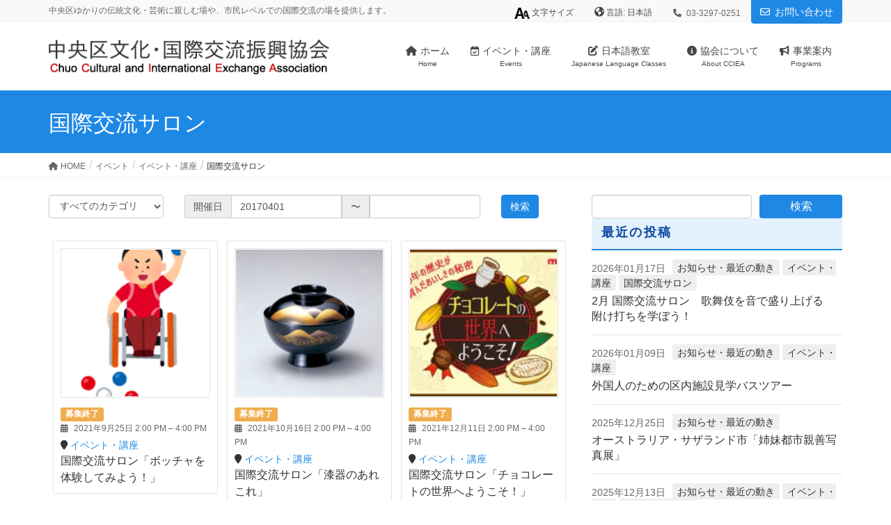

--- FILE ---
content_type: text/html; charset=UTF-8
request_url: https://www.chuo-ci.jp/events/category/salon/page/6/?from=20170401&to
body_size: 21465
content:
<!DOCTYPE html>
<html lang="ja">
<head>
<meta charset="utf-8">
<meta http-equiv="X-UA-Compatible" content="IE=edge">
<meta name="viewport" content="width=device-width, initial-scale=1">
<!-- Google tag (gtag.js) --><script async src="https://www.googletagmanager.com/gtag/js?id=UA-81872431-1"></script><script>window.dataLayer = window.dataLayer || [];function gtag(){dataLayer.push(arguments);}gtag('js', new Date());gtag('config', 'UA-81872431-1');</script>
<title>[6ページ目] 国際交流サロン | 中央区文化・国際交流振興協会</title>
<meta name='robots' content='max-image-preview:large' />
<link rel='dns-prefetch' href='//unpkg.com' />
<link rel='dns-prefetch' href='//www.googletagmanager.com' />
<link rel='dns-prefetch' href='//fonts.googleapis.com' />
<link rel='dns-prefetch' href='//ajax.googleapis.com' />
<link rel="alternate" type="application/rss+xml" title="中央区文化・国際交流振興協会 &raquo; フィード" href="https://www.chuo-ci.jp/feed/" />
<link rel="alternate" type="application/rss+xml" title="中央区文化・国際交流振興協会 &raquo; コメントフィード" href="https://www.chuo-ci.jp/comments/feed/" />
<link rel="alternate" type="application/rss+xml" title="中央区文化・国際交流振興協会 &raquo; 国際交流サロン カテゴリー のフィード" href="https://www.chuo-ci.jp/events/category/salon/feed/" />
<meta name="description" content="[6ページ目] 外国の方、日本の方、みなさんが自由に楽しく交流できる場所として「国際交流サロン」を開催しています。協会ボランティアが中心となって、企画・運営をしています。月に１回開催の予定です。 日本語の会話を楽しみたい方、日本の文化に触れてみたい方、友達を増やしたい皆さん。お友達といっしょに、また、おひとりでも、どうぞお立ち寄り下さい！" /><script type="text/javascript">
/* <![CDATA[ */
window._wpemojiSettings = {"baseUrl":"https:\/\/s.w.org\/images\/core\/emoji\/14.0.0\/72x72\/","ext":".png","svgUrl":"https:\/\/s.w.org\/images\/core\/emoji\/14.0.0\/svg\/","svgExt":".svg","source":{"concatemoji":"https:\/\/www.chuo-ci.jp\/wp\/wp-includes\/js\/wp-emoji-release.min.js?ver=6.4.7"}};
/*! This file is auto-generated */
!function(i,n){var o,s,e;function c(e){try{var t={supportTests:e,timestamp:(new Date).valueOf()};sessionStorage.setItem(o,JSON.stringify(t))}catch(e){}}function p(e,t,n){e.clearRect(0,0,e.canvas.width,e.canvas.height),e.fillText(t,0,0);var t=new Uint32Array(e.getImageData(0,0,e.canvas.width,e.canvas.height).data),r=(e.clearRect(0,0,e.canvas.width,e.canvas.height),e.fillText(n,0,0),new Uint32Array(e.getImageData(0,0,e.canvas.width,e.canvas.height).data));return t.every(function(e,t){return e===r[t]})}function u(e,t,n){switch(t){case"flag":return n(e,"\ud83c\udff3\ufe0f\u200d\u26a7\ufe0f","\ud83c\udff3\ufe0f\u200b\u26a7\ufe0f")?!1:!n(e,"\ud83c\uddfa\ud83c\uddf3","\ud83c\uddfa\u200b\ud83c\uddf3")&&!n(e,"\ud83c\udff4\udb40\udc67\udb40\udc62\udb40\udc65\udb40\udc6e\udb40\udc67\udb40\udc7f","\ud83c\udff4\u200b\udb40\udc67\u200b\udb40\udc62\u200b\udb40\udc65\u200b\udb40\udc6e\u200b\udb40\udc67\u200b\udb40\udc7f");case"emoji":return!n(e,"\ud83e\udef1\ud83c\udffb\u200d\ud83e\udef2\ud83c\udfff","\ud83e\udef1\ud83c\udffb\u200b\ud83e\udef2\ud83c\udfff")}return!1}function f(e,t,n){var r="undefined"!=typeof WorkerGlobalScope&&self instanceof WorkerGlobalScope?new OffscreenCanvas(300,150):i.createElement("canvas"),a=r.getContext("2d",{willReadFrequently:!0}),o=(a.textBaseline="top",a.font="600 32px Arial",{});return e.forEach(function(e){o[e]=t(a,e,n)}),o}function t(e){var t=i.createElement("script");t.src=e,t.defer=!0,i.head.appendChild(t)}"undefined"!=typeof Promise&&(o="wpEmojiSettingsSupports",s=["flag","emoji"],n.supports={everything:!0,everythingExceptFlag:!0},e=new Promise(function(e){i.addEventListener("DOMContentLoaded",e,{once:!0})}),new Promise(function(t){var n=function(){try{var e=JSON.parse(sessionStorage.getItem(o));if("object"==typeof e&&"number"==typeof e.timestamp&&(new Date).valueOf()<e.timestamp+604800&&"object"==typeof e.supportTests)return e.supportTests}catch(e){}return null}();if(!n){if("undefined"!=typeof Worker&&"undefined"!=typeof OffscreenCanvas&&"undefined"!=typeof URL&&URL.createObjectURL&&"undefined"!=typeof Blob)try{var e="postMessage("+f.toString()+"("+[JSON.stringify(s),u.toString(),p.toString()].join(",")+"));",r=new Blob([e],{type:"text/javascript"}),a=new Worker(URL.createObjectURL(r),{name:"wpTestEmojiSupports"});return void(a.onmessage=function(e){c(n=e.data),a.terminate(),t(n)})}catch(e){}c(n=f(s,u,p))}t(n)}).then(function(e){for(var t in e)n.supports[t]=e[t],n.supports.everything=n.supports.everything&&n.supports[t],"flag"!==t&&(n.supports.everythingExceptFlag=n.supports.everythingExceptFlag&&n.supports[t]);n.supports.everythingExceptFlag=n.supports.everythingExceptFlag&&!n.supports.flag,n.DOMReady=!1,n.readyCallback=function(){n.DOMReady=!0}}).then(function(){return e}).then(function(){var e;n.supports.everything||(n.readyCallback(),(e=n.source||{}).concatemoji?t(e.concatemoji):e.wpemoji&&e.twemoji&&(t(e.twemoji),t(e.wpemoji)))}))}((window,document),window._wpemojiSettings);
/* ]]> */
</script>
<link rel='stylesheet' id='vkExUnit_common_style-css' href='https://www.chuo-ci.jp/wp/wp-content/plugins/vk-all-in-one-expansion-unit/assets/css/vkExUnit_style.css?ver=9.94.2.1' type='text/css' media='all' />
<style id='vkExUnit_common_style-inline-css' type='text/css'>
:root {--ver_page_top_button_url:url(https://www.chuo-ci.jp/wp/wp-content/plugins/vk-all-in-one-expansion-unit/assets/images/to-top-btn-icon.svg);}@font-face {font-weight: normal;font-style: normal;font-family: "vk_sns";src: url("https://www.chuo-ci.jp/wp/wp-content/plugins/vk-all-in-one-expansion-unit/inc/sns/icons/fonts/vk_sns.eot?-bq20cj");src: url("https://www.chuo-ci.jp/wp/wp-content/plugins/vk-all-in-one-expansion-unit/inc/sns/icons/fonts/vk_sns.eot?#iefix-bq20cj") format("embedded-opentype"),url("https://www.chuo-ci.jp/wp/wp-content/plugins/vk-all-in-one-expansion-unit/inc/sns/icons/fonts/vk_sns.woff?-bq20cj") format("woff"),url("https://www.chuo-ci.jp/wp/wp-content/plugins/vk-all-in-one-expansion-unit/inc/sns/icons/fonts/vk_sns.ttf?-bq20cj") format("truetype"),url("https://www.chuo-ci.jp/wp/wp-content/plugins/vk-all-in-one-expansion-unit/inc/sns/icons/fonts/vk_sns.svg?-bq20cj#vk_sns") format("svg");}
</style>
<style id='wp-emoji-styles-inline-css' type='text/css'>

	img.wp-smiley, img.emoji {
		display: inline !important;
		border: none !important;
		box-shadow: none !important;
		height: 1em !important;
		width: 1em !important;
		margin: 0 0.07em !important;
		vertical-align: -0.1em !important;
		background: none !important;
		padding: 0 !important;
	}
</style>
<link rel='stylesheet' id='wp-block-library-css' href='https://www.chuo-ci.jp/wp/wp-includes/css/dist/block-library/style.min.css?ver=6.4.7' type='text/css' media='all' />
<style id='classic-theme-styles-inline-css' type='text/css'>
/*! This file is auto-generated */
.wp-block-button__link{color:#fff;background-color:#32373c;border-radius:9999px;box-shadow:none;text-decoration:none;padding:calc(.667em + 2px) calc(1.333em + 2px);font-size:1.125em}.wp-block-file__button{background:#32373c;color:#fff;text-decoration:none}
</style>
<style id='global-styles-inline-css' type='text/css'>
body{--wp--preset--color--black: #000000;--wp--preset--color--cyan-bluish-gray: #abb8c3;--wp--preset--color--white: #ffffff;--wp--preset--color--pale-pink: #f78da7;--wp--preset--color--vivid-red: #cf2e2e;--wp--preset--color--luminous-vivid-orange: #ff6900;--wp--preset--color--luminous-vivid-amber: #fcb900;--wp--preset--color--light-green-cyan: #7bdcb5;--wp--preset--color--vivid-green-cyan: #00d084;--wp--preset--color--pale-cyan-blue: #8ed1fc;--wp--preset--color--vivid-cyan-blue: #0693e3;--wp--preset--color--vivid-purple: #9b51e0;--wp--preset--gradient--vivid-cyan-blue-to-vivid-purple: linear-gradient(135deg,rgba(6,147,227,1) 0%,rgb(155,81,224) 100%);--wp--preset--gradient--light-green-cyan-to-vivid-green-cyan: linear-gradient(135deg,rgb(122,220,180) 0%,rgb(0,208,130) 100%);--wp--preset--gradient--luminous-vivid-amber-to-luminous-vivid-orange: linear-gradient(135deg,rgba(252,185,0,1) 0%,rgba(255,105,0,1) 100%);--wp--preset--gradient--luminous-vivid-orange-to-vivid-red: linear-gradient(135deg,rgba(255,105,0,1) 0%,rgb(207,46,46) 100%);--wp--preset--gradient--very-light-gray-to-cyan-bluish-gray: linear-gradient(135deg,rgb(238,238,238) 0%,rgb(169,184,195) 100%);--wp--preset--gradient--cool-to-warm-spectrum: linear-gradient(135deg,rgb(74,234,220) 0%,rgb(151,120,209) 20%,rgb(207,42,186) 40%,rgb(238,44,130) 60%,rgb(251,105,98) 80%,rgb(254,248,76) 100%);--wp--preset--gradient--blush-light-purple: linear-gradient(135deg,rgb(255,206,236) 0%,rgb(152,150,240) 100%);--wp--preset--gradient--blush-bordeaux: linear-gradient(135deg,rgb(254,205,165) 0%,rgb(254,45,45) 50%,rgb(107,0,62) 100%);--wp--preset--gradient--luminous-dusk: linear-gradient(135deg,rgb(255,203,112) 0%,rgb(199,81,192) 50%,rgb(65,88,208) 100%);--wp--preset--gradient--pale-ocean: linear-gradient(135deg,rgb(255,245,203) 0%,rgb(182,227,212) 50%,rgb(51,167,181) 100%);--wp--preset--gradient--electric-grass: linear-gradient(135deg,rgb(202,248,128) 0%,rgb(113,206,126) 100%);--wp--preset--gradient--midnight: linear-gradient(135deg,rgb(2,3,129) 0%,rgb(40,116,252) 100%);--wp--preset--font-size--small: 13px;--wp--preset--font-size--medium: 20px;--wp--preset--font-size--large: 36px;--wp--preset--font-size--x-large: 42px;--wp--preset--spacing--20: 0.44rem;--wp--preset--spacing--30: 0.67rem;--wp--preset--spacing--40: 1rem;--wp--preset--spacing--50: 1.5rem;--wp--preset--spacing--60: 2.25rem;--wp--preset--spacing--70: 3.38rem;--wp--preset--spacing--80: 5.06rem;--wp--preset--shadow--natural: 6px 6px 9px rgba(0, 0, 0, 0.2);--wp--preset--shadow--deep: 12px 12px 50px rgba(0, 0, 0, 0.4);--wp--preset--shadow--sharp: 6px 6px 0px rgba(0, 0, 0, 0.2);--wp--preset--shadow--outlined: 6px 6px 0px -3px rgba(255, 255, 255, 1), 6px 6px rgba(0, 0, 0, 1);--wp--preset--shadow--crisp: 6px 6px 0px rgba(0, 0, 0, 1);}:where(.is-layout-flex){gap: 0.5em;}:where(.is-layout-grid){gap: 0.5em;}body .is-layout-flow > .alignleft{float: left;margin-inline-start: 0;margin-inline-end: 2em;}body .is-layout-flow > .alignright{float: right;margin-inline-start: 2em;margin-inline-end: 0;}body .is-layout-flow > .aligncenter{margin-left: auto !important;margin-right: auto !important;}body .is-layout-constrained > .alignleft{float: left;margin-inline-start: 0;margin-inline-end: 2em;}body .is-layout-constrained > .alignright{float: right;margin-inline-start: 2em;margin-inline-end: 0;}body .is-layout-constrained > .aligncenter{margin-left: auto !important;margin-right: auto !important;}body .is-layout-constrained > :where(:not(.alignleft):not(.alignright):not(.alignfull)){max-width: var(--wp--style--global--content-size);margin-left: auto !important;margin-right: auto !important;}body .is-layout-constrained > .alignwide{max-width: var(--wp--style--global--wide-size);}body .is-layout-flex{display: flex;}body .is-layout-flex{flex-wrap: wrap;align-items: center;}body .is-layout-flex > *{margin: 0;}body .is-layout-grid{display: grid;}body .is-layout-grid > *{margin: 0;}:where(.wp-block-columns.is-layout-flex){gap: 2em;}:where(.wp-block-columns.is-layout-grid){gap: 2em;}:where(.wp-block-post-template.is-layout-flex){gap: 1.25em;}:where(.wp-block-post-template.is-layout-grid){gap: 1.25em;}.has-black-color{color: var(--wp--preset--color--black) !important;}.has-cyan-bluish-gray-color{color: var(--wp--preset--color--cyan-bluish-gray) !important;}.has-white-color{color: var(--wp--preset--color--white) !important;}.has-pale-pink-color{color: var(--wp--preset--color--pale-pink) !important;}.has-vivid-red-color{color: var(--wp--preset--color--vivid-red) !important;}.has-luminous-vivid-orange-color{color: var(--wp--preset--color--luminous-vivid-orange) !important;}.has-luminous-vivid-amber-color{color: var(--wp--preset--color--luminous-vivid-amber) !important;}.has-light-green-cyan-color{color: var(--wp--preset--color--light-green-cyan) !important;}.has-vivid-green-cyan-color{color: var(--wp--preset--color--vivid-green-cyan) !important;}.has-pale-cyan-blue-color{color: var(--wp--preset--color--pale-cyan-blue) !important;}.has-vivid-cyan-blue-color{color: var(--wp--preset--color--vivid-cyan-blue) !important;}.has-vivid-purple-color{color: var(--wp--preset--color--vivid-purple) !important;}.has-black-background-color{background-color: var(--wp--preset--color--black) !important;}.has-cyan-bluish-gray-background-color{background-color: var(--wp--preset--color--cyan-bluish-gray) !important;}.has-white-background-color{background-color: var(--wp--preset--color--white) !important;}.has-pale-pink-background-color{background-color: var(--wp--preset--color--pale-pink) !important;}.has-vivid-red-background-color{background-color: var(--wp--preset--color--vivid-red) !important;}.has-luminous-vivid-orange-background-color{background-color: var(--wp--preset--color--luminous-vivid-orange) !important;}.has-luminous-vivid-amber-background-color{background-color: var(--wp--preset--color--luminous-vivid-amber) !important;}.has-light-green-cyan-background-color{background-color: var(--wp--preset--color--light-green-cyan) !important;}.has-vivid-green-cyan-background-color{background-color: var(--wp--preset--color--vivid-green-cyan) !important;}.has-pale-cyan-blue-background-color{background-color: var(--wp--preset--color--pale-cyan-blue) !important;}.has-vivid-cyan-blue-background-color{background-color: var(--wp--preset--color--vivid-cyan-blue) !important;}.has-vivid-purple-background-color{background-color: var(--wp--preset--color--vivid-purple) !important;}.has-black-border-color{border-color: var(--wp--preset--color--black) !important;}.has-cyan-bluish-gray-border-color{border-color: var(--wp--preset--color--cyan-bluish-gray) !important;}.has-white-border-color{border-color: var(--wp--preset--color--white) !important;}.has-pale-pink-border-color{border-color: var(--wp--preset--color--pale-pink) !important;}.has-vivid-red-border-color{border-color: var(--wp--preset--color--vivid-red) !important;}.has-luminous-vivid-orange-border-color{border-color: var(--wp--preset--color--luminous-vivid-orange) !important;}.has-luminous-vivid-amber-border-color{border-color: var(--wp--preset--color--luminous-vivid-amber) !important;}.has-light-green-cyan-border-color{border-color: var(--wp--preset--color--light-green-cyan) !important;}.has-vivid-green-cyan-border-color{border-color: var(--wp--preset--color--vivid-green-cyan) !important;}.has-pale-cyan-blue-border-color{border-color: var(--wp--preset--color--pale-cyan-blue) !important;}.has-vivid-cyan-blue-border-color{border-color: var(--wp--preset--color--vivid-cyan-blue) !important;}.has-vivid-purple-border-color{border-color: var(--wp--preset--color--vivid-purple) !important;}.has-vivid-cyan-blue-to-vivid-purple-gradient-background{background: var(--wp--preset--gradient--vivid-cyan-blue-to-vivid-purple) !important;}.has-light-green-cyan-to-vivid-green-cyan-gradient-background{background: var(--wp--preset--gradient--light-green-cyan-to-vivid-green-cyan) !important;}.has-luminous-vivid-amber-to-luminous-vivid-orange-gradient-background{background: var(--wp--preset--gradient--luminous-vivid-amber-to-luminous-vivid-orange) !important;}.has-luminous-vivid-orange-to-vivid-red-gradient-background{background: var(--wp--preset--gradient--luminous-vivid-orange-to-vivid-red) !important;}.has-very-light-gray-to-cyan-bluish-gray-gradient-background{background: var(--wp--preset--gradient--very-light-gray-to-cyan-bluish-gray) !important;}.has-cool-to-warm-spectrum-gradient-background{background: var(--wp--preset--gradient--cool-to-warm-spectrum) !important;}.has-blush-light-purple-gradient-background{background: var(--wp--preset--gradient--blush-light-purple) !important;}.has-blush-bordeaux-gradient-background{background: var(--wp--preset--gradient--blush-bordeaux) !important;}.has-luminous-dusk-gradient-background{background: var(--wp--preset--gradient--luminous-dusk) !important;}.has-pale-ocean-gradient-background{background: var(--wp--preset--gradient--pale-ocean) !important;}.has-electric-grass-gradient-background{background: var(--wp--preset--gradient--electric-grass) !important;}.has-midnight-gradient-background{background: var(--wp--preset--gradient--midnight) !important;}.has-small-font-size{font-size: var(--wp--preset--font-size--small) !important;}.has-medium-font-size{font-size: var(--wp--preset--font-size--medium) !important;}.has-large-font-size{font-size: var(--wp--preset--font-size--large) !important;}.has-x-large-font-size{font-size: var(--wp--preset--font-size--x-large) !important;}
.wp-block-navigation a:where(:not(.wp-element-button)){color: inherit;}
:where(.wp-block-post-template.is-layout-flex){gap: 1.25em;}:where(.wp-block-post-template.is-layout-grid){gap: 1.25em;}
:where(.wp-block-columns.is-layout-flex){gap: 2em;}:where(.wp-block-columns.is-layout-grid){gap: 2em;}
.wp-block-pullquote{font-size: 1.5em;line-height: 1.6;}
</style>
<link rel='stylesheet' id='lightning-design-style-css' href='https://www.chuo-ci.jp/wp/wp-content/themes/lightning/_g2/design-skin/origin/css/style.css?ver=15.20.1' type='text/css' media='all' />
<style id='lightning-design-style-inline-css' type='text/css'>
:root {--color-key:#1e88e5;--wp--preset--color--vk-color-primary:#1e88e5;--color-key-dark:#1e88e5;}
/* ltg common custom */:root {--vk-menu-acc-btn-border-color:#333;--vk-color-primary:#1e88e5;--vk-color-primary-dark:#1e88e5;--vk-color-primary-vivid:#2196fc;--color-key:#1e88e5;--wp--preset--color--vk-color-primary:#1e88e5;--color-key-dark:#1e88e5;}.veu_color_txt_key { color:#1e88e5 ; }.veu_color_bg_key { background-color:#1e88e5 ; }.veu_color_border_key { border-color:#1e88e5 ; }.btn-default { border-color:#1e88e5;color:#1e88e5;}.btn-default:focus,.btn-default:hover { border-color:#1e88e5;background-color: #1e88e5; }.wp-block-search__button,.btn-primary { background-color:#1e88e5;border-color:#1e88e5; }.wp-block-search__button:focus,.wp-block-search__button:hover,.btn-primary:not(:disabled):not(.disabled):active,.btn-primary:focus,.btn-primary:hover { background-color:#1e88e5;border-color:#1e88e5; }.btn-outline-primary { color : #1e88e5 ; border-color:#1e88e5; }.btn-outline-primary:not(:disabled):not(.disabled):active,.btn-outline-primary:focus,.btn-outline-primary:hover { color : #fff; background-color:#1e88e5;border-color:#1e88e5; }a { color:#337ab7; }
.mainSection .widget_vk_widget_pr_content { margin-bottom:0; } .pr-content { margin: 0 calc(50% - 50vw); padding: 6em calc(50vw - 50%); } .pr-content-title { background-color: transparent; font-weight: bold; padding: 0; } .pr-content-title { border-bottom: none; box-shadow: none; } @media (max-width: 767px) { .pr-content-title,.pr-content-title:first-child { margin-top: 30px; } }@media (min-width: 768px) {.pr-content-col-right { padding-left:2em; } .pr-content-col-left{ padding-right:2em; } } .pr-content-title:after { content: ""; line-height: 0; display: block; overflow: hidden; position: absolute; bottom: -1px; width: 0; border-bottom: none; } .pr_content_media_imgage { border: 1px solid #ccc; } .pr-content-btn { margin-top:3em; }
.tagcloud a:before { font-family: "Font Awesome 5 Free";content: "\f02b";font-weight: bold; }
a { color:#1e88e5 ; }a:hover { color:#1e88e5 ; }.page-header { background-color:#1e88e5; }h1.entry-title:first-letter,.single h1.entry-title:first-letter { color:#1e88e5; }h2,.mainSection-title { border-top-color:#1e88e5; }h3:after,.subSection-title:after { border-bottom-color:#1e88e5; }.media .media-body .media-heading a:hover { color:#1e88e5; }ul.page-numbers li span.page-numbers.current,.page-link dl .post-page-numbers.current { background-color:#1e88e5; }.pager li > a { border-color:#1e88e5;color:#1e88e5;}.pager li > a:hover { background-color:#1e88e5;color:#fff;}footer { border-top-color:#1e88e5; }dt { border-left-color:#1e88e5; }@media (min-width: 768px){ ul.gMenu > li > a:after { border-bottom-color: #1e88e5 ; }} /* @media (min-width: 768px) */
</style>
<link rel='stylesheet' id='lightning-origin-pro-style-css' href='https://www.chuo-ci.jp/wp/wp-content/plugins/lightning-origin-pro/css/lightning_origin_pro.css?ver=2.2.0' type='text/css' media='all' />
<link rel='stylesheet' id='lightning-theme-style-css' href='https://www.chuo-ci.jp/wp/wp-content/themes/lightning_child_chuoci/style.css?ver=1.1.3' type='text/css' media='all' />
<link rel='stylesheet' id='google-fonts-css' href='https://fonts.googleapis.com/css2?family=Noto+Sans+JP&#038;family=Noto+Sans+SC&#038;family=Noto+Sans+TC&#038;display=swap' type='text/css' media='all' />
<link rel='stylesheet' id='jquery-ui-css' href='//ajax.googleapis.com/ajax/libs/jqueryui/1.8/themes/base/jquery-ui.css?ver=6.4.7' type='text/css' media='' />
<link rel='stylesheet' id='lightning-common-style-css' href='https://www.chuo-ci.jp/wp/wp-content/themes/lightning/_g2/assets/css/common.css?ver=15.20.1' type='text/css' media='all' />
<style id='lightning-common-style-inline-css' type='text/css'>
/* vk-mobile-nav */:root {--vk-mobile-nav-menu-btn-bg-src: url("https://www.chuo-ci.jp/wp/wp-content/themes/lightning/_g2/inc/vk-mobile-nav/package/images/vk-menu-btn-black.svg");--vk-mobile-nav-menu-btn-close-bg-src: url("https://www.chuo-ci.jp/wp/wp-content/themes/lightning/_g2/inc/vk-mobile-nav/package/images/vk-menu-close-black.svg");--vk-menu-acc-icon-open-black-bg-src: url("https://www.chuo-ci.jp/wp/wp-content/themes/lightning/_g2/inc/vk-mobile-nav/package/images/vk-menu-acc-icon-open-black.svg");--vk-menu-acc-icon-open-white-bg-src: url("https://www.chuo-ci.jp/wp/wp-content/themes/lightning/_g2/inc/vk-mobile-nav/package/images/vk-menu-acc-icon-open-white.svg");--vk-menu-acc-icon-close-black-bg-src: url("https://www.chuo-ci.jp/wp/wp-content/themes/lightning/_g2/inc/vk-mobile-nav/package/images/vk-menu-close-black.svg");--vk-menu-acc-icon-close-white-bg-src: url("https://www.chuo-ci.jp/wp/wp-content/themes/lightning/_g2/inc/vk-mobile-nav/package/images/vk-menu-close-white.svg");}
</style>
<link rel='stylesheet' id='vk-font-awesome-css' href='https://www.chuo-ci.jp/wp/wp-content/themes/lightning/vendor/vektor-inc/font-awesome-versions/src/versions/6/css/all.min.css?ver=6.4.2' type='text/css' media='all' />
<link rel='stylesheet' id='lightning-grid-unit-css' href='https://www.chuo-ci.jp/wp/wp-content/plugins/lightning-grid-unit/css/style.css?ver=1.0.3' type='text/css' media='all' />
<script type="text/javascript" src="https://www.chuo-ci.jp/wp/wp-includes/js/jquery/jquery.min.js?ver=3.7.1" id="jquery-core-js"></script>
<script type="text/javascript" src="https://www.chuo-ci.jp/wp/wp-includes/js/jquery/jquery-migrate.min.js?ver=3.4.1" id="jquery-migrate-js"></script>
<script type="text/javascript" src="https://www.chuo-ci.jp/wp/wp-content/themes/lightning_child_chuoci/inc/jquery-cookie/js/jquery.cookie.js?ver=6.4.7" id="jquery_cookie-js"></script>
<script type="text/javascript" src="https://www.chuo-ci.jp/wp/wp-content/themes/lightning_child_chuoci/inc/jquery-textresizer/js/jquery.textresizer.min.js?ver=6.4.7" id="jquery-textresizer-js"></script>

<!-- Site Kit によって追加された Google タグ（gtag.js）スニペット -->
<!-- Google アナリティクス スニペット (Site Kit が追加) -->
<script type="text/javascript" src="https://www.googletagmanager.com/gtag/js?id=GT-WP4K82G" id="google_gtagjs-js" async></script>
<script type="text/javascript" id="google_gtagjs-js-after">
/* <![CDATA[ */
window.dataLayer = window.dataLayer || [];function gtag(){dataLayer.push(arguments);}
gtag("set","linker",{"domains":["www.chuo-ci.jp"]});
gtag("js", new Date());
gtag("set", "developer_id.dZTNiMT", true);
gtag("config", "GT-WP4K82G");
 window._googlesitekit = window._googlesitekit || {}; window._googlesitekit.throttledEvents = []; window._googlesitekit.gtagEvent = (name, data) => { var key = JSON.stringify( { name, data } ); if ( !! window._googlesitekit.throttledEvents[ key ] ) { return; } window._googlesitekit.throttledEvents[ key ] = true; setTimeout( () => { delete window._googlesitekit.throttledEvents[ key ]; }, 5 ); gtag( "event", name, { ...data, event_source: "site-kit" } ); }; 
/* ]]> */
</script>
<link rel="https://api.w.org/" href="https://www.chuo-ci.jp/wp-json/" /><link rel="EditURI" type="application/rsd+xml" title="RSD" href="https://www.chuo-ci.jp/wp/xmlrpc.php?rsd" />
<meta name="generator" content="WordPress 6.4.7" />
<link rel='shortlink' href='https://www.chuo-ci.jp/?p=0' />
<meta name="generator" content="Site Kit by Google 1.170.0" />        <!-- Copyright protection script -->
        <meta http-equiv="imagetoolbar" content="no">
        <script>
            /*<![CDATA[*/
            document.oncontextmenu = function () {
                return false;
            };
            /*]]>*/
        </script>
        <script type="text/javascript">
            /*<![CDATA[*/
            document.onselectstart = function () {
                event = event || window.event;
                var custom_input = event.target || event.srcElement;

                if (custom_input.type !== "text" && custom_input.type !== "textarea" && custom_input.type !== "password") {
                    return false;
                } else {
                    return true;
                }

            };
            if (window.sidebar) {
                document.onmousedown = function (e) {
                    var obj = e.target;
                    if (obj.tagName.toUpperCase() === 'SELECT'
                        || obj.tagName.toUpperCase() === "INPUT"
                        || obj.tagName.toUpperCase() === "TEXTAREA"
                        || obj.tagName.toUpperCase() === "PASSWORD") {
                        return true;
                    } else {
                        return false;
                    }
                };
            }
            window.onload = function () {
                document.body.style.webkitTouchCallout = 'none';
                document.body.style.KhtmlUserSelect = 'none';
            }
            /*]]>*/
        </script>
        <script type="text/javascript">
            /*<![CDATA[*/
            if (parent.frames.length > 0) {
                top.location.replace(document.location);
            }
            /*]]>*/
        </script>
        <script>
            /*<![CDATA[*/
            document.ondragstart = function () {
                return false;
            };
            /*]]>*/
        </script>
        <style type="text/css">

            * {
                -webkit-touch-callout: none;
                -webkit-user-select: none;
                -moz-user-select: none;
                user-select: none;
            }

            img {
                -webkit-touch-callout: none;
                -webkit-user-select: none;
                -moz-user-select: none;
                user-select: none;
            }

            input, textarea, select {
	            -webkit-user-select: auto;
            }

        </style>
        <!-- End Copyright protection script -->

        <!-- Source hidden -->

        <link hreflang="ja" href="https://www.chuo-ci.jp/events/category/salon/page/6/?from=20170401&to" rel="alternate" />
<link hreflang="en" href="https://www.chuo-ci.jp/en/events/category/salon/page/6/?from=20170401&to" rel="alternate" />
<link hreflang="zh" href="https://www.chuo-ci.jp/zh/events/category/salon/page/6/?from=20170401&to" rel="alternate" />
<link hreflang="ko" href="https://www.chuo-ci.jp/ko/events/category/salon/page/6/?from=20170401&to" rel="alternate" />
<link hreflang="x-default" href="https://www.chuo-ci.jp/events/category/salon/page/6/?from=20170401&to" rel="alternate" />
<meta name="generator" content="qTranslate-XT 3.15.2" />
	<script type="text/javascript">
		jQuery(function($){
			$( ".fontResizer ul > li > a" ).textresizer({
				target: "body",
				type: "fontSize",
				sizes: [ "1.4em", "1.6em", "1.8em"],
				selectedIndex: 1
			});

			$(".subSection").removeClass("col-md-3 col-md-offset-1").addClass("col-md-4");
			$(document).ready(function(){
				$('.vk-grid-unit-item .vk-grid-unit-item-inner').flatHeights();
			});
		});
	</script>
	<style id="lightning-color-custom-for-plugins" type="text/css">/* ltg theme common */.color_key_bg,.color_key_bg_hover:hover{background-color: #1e88e5;}.color_key_txt,.color_key_txt_hover:hover{color: #1e88e5;}.color_key_border,.color_key_border_hover:hover{border-color: #1e88e5;}.color_key_dark_bg,.color_key_dark_bg_hover:hover{background-color: #1e88e5;}.color_key_dark_txt,.color_key_dark_txt_hover:hover{color: #1e88e5;}.color_key_dark_border,.color_key_dark_border_hover:hover{border-color: #1e88e5;}</style><!-- [ VK All in One Expansion Unit OGP ] -->
<meta property="og:site_name" content="中央区文化・国際交流振興協会" />
<meta property="og:url" content="https://www.chuo-ci.jp/events/event/6329/" />
<meta property="og:title" content="国際交流サロン | 中央区文化・国際交流振興協会" />
<meta property="og:description" content="[6ページ目] 外国の方、日本の方、みなさんが自由に楽しく交流できる場所として「国際交流サロン」を開催しています。協会ボランティアが中心となって、企画・運営をしています。月に１回開催の予定です。 日本語の会話を楽しみたい方、日本の文化に触れてみたい方、友達を増やしたい皆さん。お友達といっしょに、また、おひとりでも、どうぞお立ち寄り下さい！" />
<meta property="og:type" content="article" />
<!-- [ / VK All in One Expansion Unit OGP ] -->
<!-- [ VK All in One Expansion Unit twitter card ] -->
<meta name="twitter:card" content="summary_large_image">
<meta name="twitter:description" content="[6ページ目] 外国の方、日本の方、みなさんが自由に楽しく交流できる場所として「国際交流サロン」を開催しています。協会ボランティアが中心となって、企画・運営をしています。月に１回開催の予定です。 日本語の会話を楽しみたい方、日本の文化に触れてみたい方、友達を増やしたい皆さん。お友達といっしょに、また、おひとりでも、どうぞお立ち寄り下さい！">
<meta name="twitter:title" content="国際交流サロン | 中央区文化・国際交流振興協会">
<meta name="twitter:url" content="https://www.chuo-ci.jp/events/event/6329/">
	<meta name="twitter:domain" content="www.chuo-ci.jp">
	<meta name="twitter:site" content="@cciea_chuo">
	<!-- [ / VK All in One Expansion Unit twitter card ] -->
	<link rel="icon" href="https://www.chuo-ci.jp/wp/wp-content/uploads/cropped-favicon_chuo-ci-32x32.jpg" sizes="32x32" />
<link rel="icon" href="https://www.chuo-ci.jp/wp/wp-content/uploads/cropped-favicon_chuo-ci-192x192.jpg" sizes="192x192" />
<link rel="apple-touch-icon" href="https://www.chuo-ci.jp/wp/wp-content/uploads/cropped-favicon_chuo-ci-180x180.jpg" />
<meta name="msapplication-TileImage" content="https://www.chuo-ci.jp/wp/wp-content/uploads/cropped-favicon_chuo-ci-270x270.jpg" />
		<style type="text/css" id="wp-custom-css">
			@media print {
}		</style>
		<style type="text/css">/* VK CSS Customize */@media (min-width: 992px){ul.gMenu li ul.sub-menu li {font-size: 11px; line-height: 1.0em;}}@media (min-width: 768px){.siteContent { padding: 1.5em 0 3.5em;}}.siteHeader { border-bottom: 5px solid #1e88e5;}.page-header{}.section.page-header{margin-top: 33px;}h1.mainSection-title,h2, .h2,h3, .subSection-title,#lightning_grid_unit_widget-2 h2 {font-size: 18px; border-top-color:#ffffff; background-color:#ffffff; }h2, .mainSection-title {padding: 14px 10px 10px;border-bottom: 1px solid #e9e9e9; background-color:#ffffff; }h3:after, .subSection-title:after { content: "."; line-height: 0; display: block; overflow: hidden; position: absolute; bottom: -1px; width: 30%; border-bottom: 1px solid #337ab7; }h4 { padding: 10px 15px 8px; background-color: #ffffdb; border-radius: 4px; }h5 { padding: 7px 7px 3px; border-top: 1px solid #ccc; border-bottom: 1px solid #ccc; background-color: #f5f5f5; }h2{ background-color: #BBDEFB; color: #222; font-weight: bold; font-size: 19px; letter-spacing:2.0pt;}h3,.subSection-title{ background-color: #E3F2FD; color: #0D47A1; font-weight: bold; border-bottom: 2px solid #1e88e5; padding: .25em 0 .5em .75em; font-size: 18px; letter-spacing:1.8pt}.fc-day-grid-event .fc-time,.fc-day-grid-event .fc-title { font-weight: 500 !important;}.veu_postList .postList_terms a { margin-right: 4px; padding: 4px 7px 3px; border-radius: 3px; font-size: 14px;} .nav-tabs {margin-bottom: 15px;}ul.eo-events {list-style: none;margin: 0;padding: 0;}ul.eo-events li,ul.eo-events dl,ul.eo-events p {margin: 0;padding: 0;}.event_table dt,.event_table dd { margin: 0;padding: 3px; font-size:12px; line-height: 140%; }.event_table dd p { margin: 0;padding: 0;font-size:12px; line-height: 140%; }.event_table dt { white-space: nowrap;font-weight: lighter; color: #333;background-color: #f5f5f5; }.event_table dd {border-left: 0;margin-bottom:0; }.event_table dl.event_title dd { width: auto;font-size: 14px;font-weight: bold;}.event_table dl.event_btn dd a.btn {margin-top: 0;}@media (max-width: 659px) {.event_table {border-top:1px solid #ccc;margin-bottom:15px;}.event_table dl {display: table;width:100%;}.event_table dt,.event_table dd {display:table-cell;vertical-align: top;overflow:hidden;font-size:12px;border-right:1px solid #ccc;border-bottom:1px solid #ccc;}.event_table dt {width:80px;border-left:1px solid #ccc;}}@media (min-width: 660px) {.event_table {display:table;border-left:1px solid #ccc;width:100%;}.event_table dl {display:table-cell;border-right:1px solid #ccc;border-bottom:1px solid #ccc;}.event_table dl.event_title {width:auto;}.event_table dl.event_date {width:220px;}.event_table dl.event_venue {width:70px;}.event_table dl.event_btn {width:90px;}.event_table dl.event_btn dd {text-align: center;}.event_table dt {text-indent: -9999px;line-height: 0;padding: 0;border-left: 0;}ul.eo-events li:first-child .event_table {border-top:1px solid #ccc;}ul.eo-events li:first-child .event_table dl dt {text-indent:0;line-height: 140%;padding:3px;border-bottom:1px solid #ccc;}}.headline {margin: 20px 0 15px;}.headline p,.headline label {margin: 0;}.entry-meta_items_term {margin-right: 3px;}.headerTop .dropdown ul {display: none;}.headerTop .open > .dropdown-menu {display: block;} .timeline { list-style: none;}.timeline > li { margin-bottom: 60px;}@media (min-width : 640px) { .timeline > li { overflow: hidden; margin: 0; position: relative;}.timeline-date {width: 205px;float: left;margin-top: 0px;text-align: right; padding-right: 10px;font-size: 14px;}.timeline-title {display: block; position: relative; padding-left: 1px; font-size: 14px; font-weight: bold; margin-bottom: 10px !important; line-height: 180%;}.timeline-content { width: 70%; float: left; border-left: 3px #e5e5d1 solid; padding-left: 10px;}.timeline-content:before { content: ''; width: 12px; height: 12px; background: #6fc173; position: absolute; left: 200px; top: 6px; border-radius: 100%;}}@media (max-width: 659px) {ul.gMenu ul {display: none;}.siteContent {padding: 0.5em 0 3.5em !important;}}.eventTable th{white-space: nowrap;font-weight: 700;background-color: #f5f5f5;}td.nw{white-space: nowrap;}th.nw{white-space: nowrap;background-color: #f5f5f5;color: #000000;}.language-menu .dropdown-toggle:before {font: normal normal normal 14px/1 FontAwesome;content: "\f0ac";margin-right: 3px;}.language-menu li.qtranxs-lang-menu-item img {display: none;}.language-menu .dropdown-toggle img {display: none;}.language-menu .dropdown-toggle:after {content:attr(title);}/* End VK CSS Customize */</style>
			
</head>
<body class="archive paged tax-event-category term-salon term-15 paged-6 post-type-event sidebar-fix sidebar-fix-priority-top device-pc headfix header_height_changer fa_v6_css">
<a class="skip-link screen-reader-text" href="#main">コンテンツへスキップ</a>
<a class="skip-link screen-reader-text" href="#vk-mobile-nav">ナビゲーションに移動</a>
<header class="navbar siteHeader">
	<div class="headerTop" id="headerTop"><div class="container"><p class="headerTop_description">中央区ゆかりの伝統文化・芸術に親しむ場や、市民レベルでの国際交流の場を提供します。</p><nav class="menu-hnavi-container"><ul id="menu-hnavi" class="menu nav"><li id="menu-item-637" class="fontResizer dropdown menu-item menu-item-type-custom menu-item-object-custom menu-item-has-children menu-item-637"><a href="#"><img src="https://www.chuo-ci.jp/wp/wp-content/uploads/2017/08/a_a_a.png" height="16" /> 文字サイズ</a>
<ul class="sub-menu dropdown-menu">
	<li id="menu-item-636" class="fontResizer_minus menu-item menu-item-type-custom menu-item-object-custom menu-item-636"><a href="#">小さく</a></li>
	<li id="menu-item-646" class="fontResizer_reset menu-item menu-item-type-custom menu-item-object-custom menu-item-646"><a href="#">リセット</a></li>
	<li id="menu-item-647" class="fontResizer_add menu-item menu-item-type-custom menu-item-object-custom menu-item-647"><a href="#">大きく</a></li>
</ul>
</li>
<li id="menu-item-645" class="dropdown language-menu qtranxs-lang-menu qtranxs-lang-menu-ja menu-item menu-item-type-custom menu-item-object-custom menu-item-has-children menu-item-645"><a title="日本語" href="#">言語:&nbsp;<img class="qtranxs-flag" src="https://www.chuo-ci.jp/wp/wp-content/plugins/qtranslate-xt/flags/jp.png" alt="日本語" /></a>
<ul class="sub-menu dropdown-menu">
	<li id="menu-item-648" class="qtranxs-lang-menu-item qtranxs-lang-menu-item-ja menu-item menu-item-type-custom menu-item-object-custom menu-item-648"><a title="日本語" href="https://www.chuo-ci.jp/ja/events/category/salon/page/6/?from=20170401&#038;to"><img class="qtranxs-flag" src="https://www.chuo-ci.jp/wp/wp-content/plugins/qtranslate-xt/flags/jp.png" alt="日本語" />&nbsp;日本語</a></li>
	<li id="menu-item-649" class="qtranxs-lang-menu-item qtranxs-lang-menu-item-en menu-item menu-item-type-custom menu-item-object-custom menu-item-649"><a title="English" href="https://www.chuo-ci.jp/en/events/category/salon/page/6/?from=20170401&#038;to"><img class="qtranxs-flag" src="https://www.chuo-ci.jp/wp/wp-content/plugins/qtranslate-xt/flags/gb.png" alt="English" />&nbsp;English</a></li>
	<li id="menu-item-650" class="qtranxs-lang-menu-item qtranxs-lang-menu-item-zh menu-item menu-item-type-custom menu-item-object-custom menu-item-650"><a title="中文" href="https://www.chuo-ci.jp/zh/events/category/salon/page/6/?from=20170401&#038;to"><img class="qtranxs-flag" src="https://www.chuo-ci.jp/wp/wp-content/plugins/qtranslate-xt/flags/cn.png" alt="中文" />&nbsp;中文</a></li>
	<li id="menu-item-651" class="qtranxs-lang-menu-item qtranxs-lang-menu-item-ko menu-item menu-item-type-custom menu-item-object-custom menu-item-651"><a title="한글" href="https://www.chuo-ci.jp/ko/events/category/salon/page/6/?from=20170401&#038;to"><img class="qtranxs-flag" src="https://www.chuo-ci.jp/wp/wp-content/plugins/qtranslate-xt/flags/kr.png" alt="한글" />&nbsp;한글</a></li>
</ul>
</li>
<li class="headerTop_tel"><span class="headerTop_tel_wrap">03-3297-0251</span></li></ul></nav><div class="headerTop_contactBtn"><a href="http://www.chuo-ci.jp/wp/contact/" class="btn btn-primary">お問い合わせ</a></div></div><!-- [ / .container ] --></div><!-- [ / #headerTop  ] --><script type='text/javascript'>
	jQuery(function($){
		$(".dropdown > a").addClass("dropdown-toggle").attr("data-toggle", "dropdown");
		$(".dropdown-toggle").dropdown();
	});
</script>
	<div class="container siteHeadContainer">
		<div class="navbar-header">
						<p class="navbar-brand siteHeader_logo">
			<a href="https://www.chuo-ci.jp/">
				<span><img src="https://www.chuo-ci.jp/wp/wp-content/uploads/logo_.png" alt="中央区文化・国際交流振興協会" /></span>
			</a>
			</p>
					</div>

					<div id="gMenu_outer" class="gMenu_outer">
				<nav class="menu-gnavi-container"><ul id="menu-gnavi" class="menu nav gMenu"><li id="menu-item-97" class="menu-item menu-item-type-custom menu-item-object-custom menu-item-home"><a href="https://www.chuo-ci.jp/"><strong class="gMenu_name"><i class="fa fa-home" aria-hidden="true"></i>ホーム</strong><span class="gMenu_description">Home</span></a></li>
<li id="menu-item-1344" class="menu-item menu-item-type-taxonomy menu-item-object-event-category current-event-category-ancestor"><a href="https://www.chuo-ci.jp/events/category/events/"><strong class="gMenu_name"><i class="fa-regular fa-calendar-check"></i>イベント・講座</strong><span class="gMenu_description">Events</span></a></li>
<li id="menu-item-6781" class="menu-item menu-item-type-post_type menu-item-object-page menu-item-has-children"><a href="https://www.chuo-ci.jp/japanese-6-3/"><strong class="gMenu_name"><i class="fa-solid fa-pen-to-square"></i>日本語教室</strong><span class="gMenu_description">Japanese Language Classes</span></a>
<ul class="sub-menu">
	<li id="menu-item-702" class="menu-item menu-item-type-post_type menu-item-object-event"><a href="https://www.chuo-ci.jp/events/event/156/">CCIEA 水曜日教室</a></li>
	<li id="menu-item-701" class="menu-item menu-item-type-post_type menu-item-object-event"><a href="https://www.chuo-ci.jp/events/event/158/">CCIEA 木曜日教室</a></li>
	<li id="menu-item-700" class="menu-item menu-item-type-post_type menu-item-object-event"><a href="https://www.chuo-ci.jp/events/event/159/">CCIEA 土曜日教室</a></li>
	<li id="menu-item-1612" class="menu-item menu-item-type-post_type menu-item-object-event"><a href="https://www.chuo-ci.jp/events/event/1473/">ワールドフレンズ日曜にほんごクラブ</a></li>
	<li id="menu-item-1537" class="menu-item menu-item-type-post_type menu-item-object-event"><a href="https://www.chuo-ci.jp/events/event/1463/">日本語おたすけたい</a></li>
	<li id="menu-item-1613" class="menu-item menu-item-type-post_type menu-item-object-event"><a href="https://www.chuo-ci.jp/events/event/1483/">月島日本語倶楽部</a></li>
	<li id="menu-item-1501" class="menu-item menu-item-type-post_type menu-item-object-event"><a href="https://www.chuo-ci.jp/events/event/1470/">日本語コミュニケーション・パートナー</a></li>
	<li id="menu-item-1614" class="menu-item menu-item-type-post_type menu-item-object-event"><a href="https://www.chuo-ci.jp/events/event/1487/">銀座日本語教室</a></li>
	<li id="menu-item-1498" class="menu-item menu-item-type-post_type menu-item-object-event"><a href="https://www.chuo-ci.jp/events/event/1489/">にこにこ日本語</a></li>
	<li id="menu-item-1615" class="menu-item menu-item-type-post_type menu-item-object-event"><a href="https://www.chuo-ci.jp/events/event/1494/">にほんご生活</a></li>
	<li id="menu-item-9852" class="menu-item menu-item-type-post_type menu-item-object-event"><a href="https://www.chuo-ci.jp/events/event/9690/">CNC月島</a></li>
</ul>
</li>
<li id="menu-item-101" class="menu-item menu-item-type-post_type menu-item-object-page menu-item-has-children"><a href="https://www.chuo-ci.jp/aboutus/"><strong class="gMenu_name"><i class="fa fa-info-circle" aria-hidden="true"></i>協会について</strong><span class="gMenu_description">About CCIEA</span></a>
<ul class="sub-menu">
	<li id="menu-item-292" class="menu-item menu-item-type-post_type menu-item-object-page"><a href="https://www.chuo-ci.jp/aboutus/profile/">概要</a></li>
	<li id="menu-item-293" class="menu-item menu-item-type-post_type menu-item-object-page"><a href="https://www.chuo-ci.jp/aboutus/plan/">事業計画と予算</a></li>
	<li id="menu-item-294" class="menu-item menu-item-type-post_type menu-item-object-page"><a href="https://www.chuo-ci.jp/aboutus/history/">沿革</a></li>
	<li id="menu-item-295" class="menu-item menu-item-type-post_type menu-item-object-page"><a href="https://www.chuo-ci.jp/aboutus/volunteer/">ボランティアの種類と登録</a></li>
	<li id="menu-item-863" class="menu-item menu-item-type-post_type menu-item-object-page"><a href="https://www.chuo-ci.jp/aboutus/journal/">機関誌</a></li>
	<li id="menu-item-297" class="menu-item menu-item-type-post_type menu-item-object-page"><a href="https://www.chuo-ci.jp/aboutus/access-2/">アクセス</a></li>
</ul>
</li>
<li id="menu-item-298" class="menu-item menu-item-type-post_type menu-item-object-page menu-item-has-children"><a href="https://www.chuo-ci.jp/activities/"><strong class="gMenu_name"><i class="fa fa-bullhorn" aria-hidden="true"></i>事業案内</strong><span class="gMenu_description">Programs</span></a>
<ul class="sub-menu">
	<li id="menu-item-1585" class="menu-item menu-item-type-custom menu-item-object-custom"><a href="https://www.chuo-ci.jp/events/category/concert/?from=20170101&amp;to">コンサート</a></li>
	<li id="menu-item-1599" class="menu-item menu-item-type-custom menu-item-object-custom"><a href="https://www.chuo-ci.jp/events/category/bunkakouza/?from=20170401&amp;to">文化講座</a></li>
	<li id="menu-item-1600" class="menu-item menu-item-type-custom menu-item-object-custom"><a href="https://www.chuo-ci.jp/events/category/lectures-on-arts/?from=20170401&amp;to">特別文化講演会</a></li>
	<li id="menu-item-1601" class="menu-item menu-item-type-custom menu-item-object-custom"><a href="https://www.chuo-ci.jp/events/category/koten/?from=20170401&amp;to">古典芸能鑑賞会</a></li>
	<li id="menu-item-2007" class="menu-item menu-item-type-post_type menu-item-object-page"><a href="https://www.chuo-ci.jp/bunkajigyo-5-2/">中央区文化推進事業助成</a></li>
	<li id="menu-item-1603" class="menu-item menu-item-type-custom menu-item-object-custom"><a href="https://www.chuo-ci.jp/events/event/1504/">まるごとミュージアム</a></li>
	<li id="menu-item-1604" class="menu-item menu-item-type-custom menu-item-object-custom"><a href="https://www.chuo-ci.jp/events/category/tsudoi/?from=20170401&amp;to">国際交流のつどい</a></li>
	<li id="menu-item-1605" class="menu-item menu-item-type-custom menu-item-object-custom"><a href="https://www.chuo-ci.jp/events/category/salon/?from=20170401&amp;to">国際交流サロン</a></li>
	<li id="menu-item-1606" class="menu-item menu-item-type-custom menu-item-object-custom"><a href="https://www.chuo-ci.jp/japanese/">日本語教室</a></li>
	<li id="menu-item-1607" class="menu-item menu-item-type-custom menu-item-object-custom"><a href="https://www.chuo-ci.jp/events/category/youseikouza/?from=20170401&amp;to">日本語指導者養成講座</a></li>
	<li id="menu-item-1608" class="menu-item menu-item-type-custom menu-item-object-custom"><a href="https://www.chuo-ci.jp/events/category/stepup/?from=20170401&amp;to">ステップアップ講座</a></li>
	<li id="menu-item-1609" class="menu-item menu-item-type-custom menu-item-object-custom"><a href="https://www.chuo-ci.jp/events/category/shashinten/?from=20170101&amp;to">姉妹都市親善写真展</a></li>
	<li id="menu-item-2040" class="menu-item menu-item-type-post_type menu-item-object-page"><a href="https://www.chuo-ci.jp/kokusaijigyo/">中央区国際交流推進事業助成</a></li>
</ul>
</li>
</ul></nav>			</div>
			</div>
	</header>

<div class="section page-header"><div class="container"><div class="row"><div class="col-md-12">
<h1 class="page-header_pageTitle">
国際交流サロン</h1>
</div></div></div></div><!-- [ /.page-header ] -->
<!-- [ .breadSection ] -->
	<div class="section breadSection">
	<div class="container">
	<div class="row">
	<ol class="breadcrumb" itemtype="http://schema.org/BreadcrumbList"><li id="panHome" itemprop="itemListElement" itemscope itemtype="http://schema.org/ListItem"><a itemprop="item" href="https://www.chuo-ci.jp/"><span itemprop="name"><i class="fa fa-home"></i> HOME</span></a></li><li itemprop="itemListElement" itemscope itemtype="http://schema.org/ListItem"><a itemprop="item" href="https://www.chuo-ci.jp/events/event/"><span itemprop="name">イベント</span></a></li><li itemprop="itemListElement" itemscope itemtype="http://schema.org/ListItem"><a itemprop="item" href="https://www.chuo-ci.jp/events/category/events/"><span itemprop="name">イベント・講座</a></li><li><span>国際交流サロン</span></li></ol>
	</div>
	</div>
	</div>
	<!-- [ /.breadSection ] -->
<div class="section siteContent">
<div class="container">
<div class="row">

<div class="col-md-8 mainSection" id="main" role="main">
<div class="infoList">
			<form method="get" id="event_search" class="form-horizontal" style="margin-bottom: 1em;">
				<div class="form-group">
					<div class="col-sm-3">
						<select  name='event-category' id='event-category' class='form-control'>
	<option value='events' selected='selected'>すべてのカテゴリ</option>
	<option class="level-0" value="koten">古典芸能鑑賞会</option>
	<option class="level-0" value="bunkakouza">文化講座</option>
	<option class="level-0" value="lectures-on-arts">特別文化講演会</option>
	<option class="level-0" value="concert">コンサート</option>
	<option class="level-0" value="marugoto-museum">まるごとミュージアム</option>
	<option class="level-0" value="salon">国際交流サロン</option>
	<option class="level-0" value="tsudoi">国際交流のつどい</option>
	<option class="level-0" value="youseikouza">日本語指導者養成講座</option>
	<option class="level-0" value="stepup">ステップアップ講座</option>
	<option class="level-0" value="shashinten">姉妹都市親善写真展</option>
	<option class="level-0" value="omotenashi">おもてなし育成講座</option>
</select>
					</div>
					<div class="col-sm-7">
						<div class="input-group">
							<div class="input-group-addon">開催日</div>
							<input type="text" name="from" value="20170401" id="from" class="form-control" />
							<div class="input-group-addon">〜</div>
							<input type="text" name="to" value="" id="to" class="form-control" />
						</div>
					</div>
					<div class="col-sm-2">
						<input type="submit" value="検索" class="btn btn-primary">
					</div>
				</div>
				<script type='text/javascript'>
					jQuery(function($){
						var from = $('#from')
						.datepicker({
							dateFormat: 'yy-mm-dd',
							showButtonPanel: true,
							beforeShow: function(input, inst) {
								var top  = $(this).offset().top + $(this).outerHeight();
								var left = $(this).offset().left;
								setTimeout(function() {
									inst.dpDiv.css({
										'top' : top,
										'left': left
									});
								}, 10)
							}
						})
						.on('change', function() {
							to.datepicker('option', 'minDate', getDate(this));
						}),
							to = $('#to')
						.datepicker({
							dateFormat: 'yy-mm-dd',
							showButtonPanel: true,
							beforeShow: function(input, inst) {
								var top  = $(this).offset().top + $(this).outerHeight();
								var left = $(this).offset().left;
								setTimeout(function() {
									inst.dpDiv.css({
										'top' : top,
										'left': left
									});
								}, 10)
							}
						})
						.on('change', function() {
							from.datepicker('option', 'maxDate', getDate(this));
						});

						function getDate(element) {
							var date;
							try {
								date = element.value;
							} catch(error) {
								date = null;
							}
							return date;
						}
					});
				</script>
			</form>
								<div class="archive-meta">
									</div>

				<article id="post-6633" class="post-6633 event type-event status-publish has-post-thumbnail hentry event-category-events event-category-salon" itemscope itemtype="http://data-vocabulary.org/Event">

<!-- mahimahi -->
<div class="vk-grid-unit-item  col-xs-6 col-md-4" id="term_id">
<div class="vk-grid-unit-item-inner">
	<div class="vk-grid-unit-thumb">
		<a href="https://www.chuo-ci.jp/events/event/6633/">
			<img width="180" height="180" src="https://www.chuo-ci.jp/wp/wp-content/uploads/Boccia-180x180.png" class="attachment-thumbnail size-thumbnail wp-post-image" alt="" decoding="async" />		</a>
	</div>
	<p>
			<span class="label label-warning">募集終了</span>
		</p>
	<p class="vk-grid-unit-date">
		<span class="infoDate">
		<time itemprop="startDate" datetime="2021-09-25T14:00:00+09:00">2021年9月25日 2:00 PM</time> &ndash; <time itemprop="endDate" datetime="2021-09-25T16:00:00+09:00">4:00 PM</time>		</span>
	</p>
	<small><i class="fa fa-map-marker" aria-hidden="true"></i> <a href="https://www.chuo-ci.jp/events/category/events/">イベント・講座</a></small>	<p class="vk-grid-unit-title">国際交流サロン「ボッチャを体験してみよう！」</p>
</div>
</div>
<!-- mahimahi -->
</article><article id="post-6822" class="post-6822 event type-event status-publish has-post-thumbnail hentry event-category-events event-category-salon" itemscope itemtype="http://data-vocabulary.org/Event">

<!-- mahimahi -->
<div class="vk-grid-unit-item  col-xs-6 col-md-4" id="term_id">
<div class="vk-grid-unit-item-inner">
	<div class="vk-grid-unit-thumb">
		<a href="https://www.chuo-ci.jp/events/event/6822/">
			<img width="180" height="180" src="https://www.chuo-ci.jp/wp/wp-content/uploads/Lacquerware-180x180.jpg" class="attachment-thumbnail size-thumbnail wp-post-image" alt="" decoding="async" />		</a>
	</div>
	<p>
			<span class="label label-warning">募集終了</span>
		</p>
	<p class="vk-grid-unit-date">
		<span class="infoDate">
		<time itemprop="startDate" datetime="2021-10-16T14:00:00+09:00">2021年10月16日 2:00 PM</time> &ndash; <time itemprop="endDate" datetime="2021-10-16T16:00:00+09:00">4:00 PM</time>		</span>
	</p>
	<small><i class="fa fa-map-marker" aria-hidden="true"></i> <a href="https://www.chuo-ci.jp/events/category/events/">イベント・講座</a></small>	<p class="vk-grid-unit-title">国際交流サロン「漆器のあれこれ」</p>
</div>
</div>
<!-- mahimahi -->
</article><article id="post-6952" class="post-6952 event type-event status-publish has-post-thumbnail hentry event-category-events event-category-salon" itemscope itemtype="http://data-vocabulary.org/Event">

<!-- mahimahi -->
<div class="vk-grid-unit-item  col-xs-6 col-md-4" id="term_id">
<div class="vk-grid-unit-item-inner">
	<div class="vk-grid-unit-thumb">
		<a href="https://www.chuo-ci.jp/events/event/6952/">
			<img width="180" height="180" src="https://www.chuo-ci.jp/wp/wp-content/uploads/world-of-chocolate-180x180.jpg" class="attachment-thumbnail size-thumbnail wp-post-image" alt="" decoding="async" />		</a>
	</div>
	<p>
			<span class="label label-warning">募集終了</span>
		</p>
	<p class="vk-grid-unit-date">
		<span class="infoDate">
		<time itemprop="startDate" datetime="2021-12-11T14:00:00+09:00">2021年12月11日 2:00 PM</time> &ndash; <time itemprop="endDate" datetime="2021-12-11T16:00:00+09:00">4:00 PM</time>		</span>
	</p>
	<small><i class="fa fa-map-marker" aria-hidden="true"></i> <a href="https://www.chuo-ci.jp/events/category/events/">イベント・講座</a></small>	<p class="vk-grid-unit-title">国際交流サロン「チョコレートの世界へようこそ！」</p>
</div>
</div>
<!-- mahimahi -->
</article><article id="post-7024" class="post-7024 event type-event status-publish has-post-thumbnail hentry event-category-events event-category-salon" itemscope itemtype="http://data-vocabulary.org/Event">

<!-- mahimahi -->
<div class="vk-grid-unit-item  col-xs-6 col-md-4" id="term_id">
<div class="vk-grid-unit-item-inner">
	<div class="vk-grid-unit-thumb">
		<a href="https://www.chuo-ci.jp/events/event/7024/">
			<img width="180" height="180" src="https://www.chuo-ci.jp/wp/wp-content/uploads/nagauta_shamisen-180x180.png" class="attachment-thumbnail size-thumbnail wp-post-image" alt="" decoding="async" />		</a>
	</div>
	<p>
			<span class="label label-warning">募集終了</span>
		</p>
	<p class="vk-grid-unit-date">
		<span class="infoDate">
		<time itemprop="startDate" datetime="2022-01-15T14:00:00+09:00">2022年1月15日 2:00 PM</time> &ndash; <time itemprop="endDate" datetime="2022-01-15T16:00:00+09:00">4:00 PM</time>		</span>
	</p>
	<small><i class="fa fa-map-marker" aria-hidden="true"></i> <a href="https://www.chuo-ci.jp/events/category/events/">イベント・講座</a></small>	<p class="vk-grid-unit-title">国際交流サロン「長唄三味線を弾いてみよう！」</p>
</div>
</div>
<!-- mahimahi -->
</article><article id="post-7155" class="post-7155 event type-event status-publish has-post-thumbnail hentry event-category-events event-category-salon" itemscope itemtype="http://data-vocabulary.org/Event">

<!-- mahimahi -->
<div class="vk-grid-unit-item  col-xs-6 col-md-4" id="term_id">
<div class="vk-grid-unit-item-inner">
	<div class="vk-grid-unit-thumb">
		<a href="https://www.chuo-ci.jp/events/event/7155/">
			<img width="180" height="180" src="https://www.chuo-ci.jp/wp/wp-content/uploads/wagashi-180x180.png" class="attachment-thumbnail size-thumbnail wp-post-image" alt="" decoding="async" />		</a>
	</div>
	<p>
			<span class="label label-warning">募集終了</span>
		</p>
	<p class="vk-grid-unit-date">
		<span class="infoDate">
		<time itemprop="startDate" datetime="2022-02-19T14:00:00+09:00">2022年2月19日 2:00 PM</time> &ndash; <time itemprop="endDate" datetime="2022-02-19T16:00:00+09:00">4:00 PM</time>		</span>
	</p>
	<small><i class="fa fa-map-marker" aria-hidden="true"></i> <a href="https://www.chuo-ci.jp/events/category/events/">イベント・講座</a></small>	<p class="vk-grid-unit-title">国際交流サロン「和菓子に親しもう！」</p>
</div>
</div>
<!-- mahimahi -->
</article><article id="post-7266" class="post-7266 event type-event status-publish has-post-thumbnail hentry event-category-events event-category-salon" itemscope itemtype="http://data-vocabulary.org/Event">

<!-- mahimahi -->
<div class="vk-grid-unit-item  col-xs-6 col-md-4" id="term_id">
<div class="vk-grid-unit-item-inner">
	<div class="vk-grid-unit-thumb">
		<a href="https://www.chuo-ci.jp/events/event/7266/">
			<img width="180" height="153" src="https://www.chuo-ci.jp/wp/wp-content/uploads/salon_mar-180x153.jpg" class="attachment-thumbnail size-thumbnail wp-post-image" alt="" decoding="async" />		</a>
	</div>
	<p>
			<span class="label label-warning">募集終了</span>
		</p>
	<p class="vk-grid-unit-date">
		<span class="infoDate">
		<time itemprop="startDate" datetime="2022-03-12T14:00:00+09:00">2022年3月12日 2:00 PM</time> &ndash; <time itemprop="endDate" datetime="2022-03-12T16:00:00+09:00">4:00 PM</time>		</span>
	</p>
	<small><i class="fa fa-map-marker" aria-hidden="true"></i> <a href="https://www.chuo-ci.jp/events/category/events/">イベント・講座</a></small>	<p class="vk-grid-unit-title">3月１２日(土) 国際交流サロン『防災訓練』中止のおしらせ</p>
</div>
</div>
<!-- mahimahi -->
</article><article id="post-7447" class="post-7447 event type-event status-publish has-post-thumbnail hentry event-category-events event-category-salon" itemscope itemtype="http://data-vocabulary.org/Event">

<!-- mahimahi -->
<div class="vk-grid-unit-item  col-xs-6 col-md-4" id="term_id">
<div class="vk-grid-unit-item-inner">
	<div class="vk-grid-unit-thumb">
		<a href="https://www.chuo-ci.jp/events/event/7447/">
			<img width="180" height="180" src="https://www.chuo-ci.jp/wp/wp-content/uploads/onigiri-180x180.png" class="attachment-thumbnail size-thumbnail wp-post-image" alt="" decoding="async" />		</a>
	</div>
	<p>
			<span class="label label-warning">募集終了</span>
		</p>
	<p class="vk-grid-unit-date">
		<span class="infoDate">
		<time itemprop="startDate" datetime="2022-05-21T14:00:00+09:00">2022年5月21日 2:00 PM</time> &ndash; <time itemprop="endDate" datetime="2022-05-21T16:00:00+09:00">4:00 PM</time>		</span>
	</p>
	<small><i class="fa fa-map-marker" aria-hidden="true"></i> <a href="https://www.chuo-ci.jp/events/category/events/">イベント・講座</a></small>	<p class="vk-grid-unit-title">5月　国際交流サロン 「～栄養豊富な海の食材～　海苔の魅力をみんなで学ぼう！」</p>
</div>
</div>
<!-- mahimahi -->
</article><article id="post-7560" class="post-7560 event type-event status-publish has-post-thumbnail hentry event-category-events event-category-salon" itemscope itemtype="http://data-vocabulary.org/Event">

<!-- mahimahi -->
<div class="vk-grid-unit-item  col-xs-6 col-md-4" id="term_id">
<div class="vk-grid-unit-item-inner">
	<div class="vk-grid-unit-thumb">
		<a href="https://www.chuo-ci.jp/events/event/7560/">
			<img width="180" height="180" src="https://www.chuo-ci.jp/wp/wp-content/uploads/ajisai-sweets-180x180.jpg" class="attachment-thumbnail size-thumbnail wp-post-image" alt="" decoding="async" srcset="https://www.chuo-ci.jp/wp/wp-content/uploads/ajisai-sweets-180x180.jpg 180w, https://www.chuo-ci.jp/wp/wp-content/uploads/ajisai-sweets.jpg 293w" sizes="(max-width: 180px) 100vw, 180px" />		</a>
	</div>
	<p>
		</p>
	<p class="vk-grid-unit-date">
		<span class="infoDate">
		<time itemprop="startDate" datetime="2022-06-18T14:00:00+09:00">2022年6月18日 2:00 PM</time> &ndash; <time itemprop="endDate" datetime="2022-06-18T16:00:00+09:00">4:00 PM</time>		</span>
	</p>
	<small><i class="fa fa-map-marker" aria-hidden="true"></i> <a href="https://www.chuo-ci.jp/events/category/events/">イベント・講座</a></small>	<p class="vk-grid-unit-title">６月国際交流サロン 「和菓子に親しもう！」</p>
</div>
</div>
<!-- mahimahi -->
</article><article id="post-7682" class="post-7682 event type-event status-publish has-post-thumbnail hentry event-category-events event-category-salon" itemscope itemtype="http://data-vocabulary.org/Event">

<!-- mahimahi -->
<div class="vk-grid-unit-item  col-xs-6 col-md-4" id="term_id">
<div class="vk-grid-unit-item-inner">
	<div class="vk-grid-unit-thumb">
		<a href="https://www.chuo-ci.jp/events/event/7682/">
			<img width="180" height="180" src="https://www.chuo-ci.jp/wp/wp-content/uploads/tea_experience-180x180.png" class="attachment-thumbnail size-thumbnail wp-post-image" alt="" decoding="async" />		</a>
	</div>
	<p>
			<span class="label label-warning">募集終了</span>
		</p>
	<p class="vk-grid-unit-date">
		<span class="infoDate">
		<time itemprop="startDate" datetime="2022-07-23T14:00:00+09:00">2022年7月23日 2:00 PM</time> &ndash; <time itemprop="endDate" datetime="2022-07-23T16:00:00+09:00">4:00 PM</time>		</span>
	</p>
	<small><i class="fa fa-map-marker" aria-hidden="true"></i> <a href="https://www.chuo-ci.jp/events/category/events/">イベント・講座</a></small>	<p class="vk-grid-unit-title">7月　国際交流サロン　「茶道を体験してみよう！」</p>
</div>
</div>
<!-- mahimahi -->
</article><div style="clear: both;"></div>
	<nav class="navigation pagination" aria-label="投稿">
		<h2 class="screen-reader-text">投稿ナビゲーション</h2>
		<div class="nav-links"><ul class='page-numbers'>
	<li><a class="prev page-numbers" href="https://www.chuo-ci.jp/events/category/salon/page/5/?from=20170401&#038;to">&laquo;</a></li>
	<li><a class="page-numbers" href="https://www.chuo-ci.jp/events/category/salon/?from=20170401&#038;to"><span class="meta-nav screen-reader-text">固定ページ </span>1</a></li>
	<li><span class="page-numbers dots">&hellip;</span></li>
	<li><a class="page-numbers" href="https://www.chuo-ci.jp/events/category/salon/page/5/?from=20170401&#038;to"><span class="meta-nav screen-reader-text">固定ページ </span>5</a></li>
	<li><span aria-current="page" class="page-numbers current"><span class="meta-nav screen-reader-text">固定ページ </span>6</span></li>
	<li><a class="page-numbers" href="https://www.chuo-ci.jp/events/category/salon/page/7/?from=20170401&#038;to"><span class="meta-nav screen-reader-text">固定ページ </span>7</a></li>
	<li><span class="page-numbers dots">&hellip;</span></li>
	<li><a class="page-numbers" href="https://www.chuo-ci.jp/events/category/salon/page/10/?from=20170401&#038;to"><span class="meta-nav screen-reader-text">固定ページ </span>10</a></li>
	<li><a class="next page-numbers" href="https://www.chuo-ci.jp/events/category/salon/page/7/?from=20170401&#038;to">&raquo;</a></li>
</ul>
</div>
	</nav>	    </div><!-- [ /.postList ] -->
</div><!-- [ /.mainSection ] -->

<div class="col-md-4">
<aside class="widget widget_search" id="search-2"><form role="search" method="get" id="searchform" class="searchform" action="https://www.chuo-ci.jp/">
				<div>
					<label class="screen-reader-text" for="s">検索:</label>
					<input type="text" value="" name="s" id="s" />
					<input type="submit" id="searchsubmit" value="検索" />
				</div>
			</form></aside><aside class="widget widget_vkexunit_post_list" id="vkexunit_post_list-2"><div class="veu_postList pt_1"><h1 class="widget-title subSection-title">最近の投稿</h1><ul class="postList"><li id="post-13644">

		<span class="published postList_date postList_meta_items">2026年01月17日</span><span class="postList_terms postList_meta_items"><a href="https://www.chuo-ci.jp/category/news/">お知らせ・最近の動き</a></span><span class="postList_terms postList_meta_items"><a href="https://www.chuo-ci.jp/category/news/course/">イベント・講座</a></span><span class="postList_terms postList_meta_items"><a href="https://www.chuo-ci.jp/category/news/course/international-exchange-salon/">国際交流サロン</a></span><span class="postList_title entry-title"><a href="https://www.chuo-ci.jp/news/course/2%e6%9c%88-%e5%9b%bd%e9%9a%9b%e4%ba%a4%e6%b5%81%e3%82%b5%e3%83%ad%e3%83%b3%e3%80%80%e6%ad%8c%e8%88%9e%e4%bc%8e%e3%82%92%e9%9f%b3%e3%81%a7%e7%9b%9b%e3%82%8a%e4%b8%8a%e3%81%92%e3%82%8b%e3%80%80%e9%99%84/">2月 国際交流サロン　歌舞伎を音で盛り上げる　附け打ちを学ぼう！</a></span></li>
		<li id="post-13600">

		<span class="published postList_date postList_meta_items">2026年01月09日</span><span class="postList_terms postList_meta_items"><a href="https://www.chuo-ci.jp/category/news/">お知らせ・最近の動き</a></span><span class="postList_terms postList_meta_items"><a href="https://www.chuo-ci.jp/category/news/course/">イベント・講座</a></span><span class="postList_title entry-title"><a href="https://www.chuo-ci.jp/news/course/bustour2026/">外国人のための区内施設見学バスツアー</a></span></li>
		<li id="post-13571">

		<span class="published postList_date postList_meta_items">2025年12月25日</span><span class="postList_terms postList_meta_items"><a href="https://www.chuo-ci.jp/category/news/">お知らせ・最近の動き</a></span><span class="postList_title entry-title"><a href="https://www.chuo-ci.jp/news/%e3%82%aa%e3%83%bc%e3%82%b9%e3%83%88%e3%83%a9%e3%83%aa%e3%82%a2%e3%83%bb%e3%82%b5%e3%82%b6%e3%83%a9%e3%83%b3%e3%83%89%e5%b8%82%e3%80%8c%e5%a7%89%e5%a6%b9%e9%83%bd%e5%b8%82%e8%a6%aa%e5%96%84%e5%86%99-3/">オーストラリア・サザランド市「姉妹都市親善写真展」</a></span></li>
		<li id="post-13491">

		<span class="published postList_date postList_meta_items">2025年12月13日</span><span class="postList_terms postList_meta_items"><a href="https://www.chuo-ci.jp/category/news/">お知らせ・最近の動き</a></span><span class="postList_terms postList_meta_items"><a href="https://www.chuo-ci.jp/category/news/course/">イベント・講座</a></span><span class="postList_terms postList_meta_items"><a href="https://www.chuo-ci.jp/category/news/course/international-exchange-salon/">国際交流サロン</a></span><span class="postList_title entry-title"><a href="https://www.chuo-ci.jp/news/course/1%e6%9c%88-%e5%9b%bd%e9%9a%9b%e4%ba%a4%e6%b5%81%e3%82%b5%e3%83%ad%e3%83%b3%e3%80%80%ef%bd%9e%e3%81%bf%e3%82%93%e3%81%aa%e3%81%a7%e3%81%a4%e3%81%8f%e3%82%8b%e5%ae%89%e5%85%a8%e5%ae%89%e5%bf%83%e3%81%aa/">1月 国際交流サロン　～みんなでつくる安全安心なまち～ こんなときどうする？ 知っていると知らないとでは大違い</a></span></li>
		<li id="post-13362">

		<span class="published postList_date postList_meta_items">2025年12月01日</span><span class="postList_terms postList_meta_items"><a href="https://www.chuo-ci.jp/category/news/">お知らせ・最近の動き</a></span><span class="postList_terms postList_meta_items"><a href="https://www.chuo-ci.jp/category/news/course/">イベント・講座</a></span><span class="postList_terms postList_meta_items"><a href="https://www.chuo-ci.jp/category/news/course/lectures-on-arts/">特別文化講演会</a></span><span class="postList_title entry-title"><a href="https://www.chuo-ci.jp/news/course/%e6%9d%b1%e4%ba%ac%e9%83%bd%e7%be%8e%e8%a1%93%e9%a4%a8%e9%96%8b%e9%a4%a8100%e5%91%a8%e5%b9%b4%e8%a8%98%e5%bf%b5-%e3%80%8c%e3%82%b9%e3%82%a6%e3%82%a7%e3%83%bc%e3%83%87%e3%83%b3%e7%b5%b5%e7%94%bb/">【追加募集】東京都美術館開館100周年記念 「スウェーデン絵画 北欧の光、日常のかがやき」 関連文化講演会</a></span></li>
		</ul></div></aside><aside class="widget widget_vkexunit_button" id="vkexunit_button-4">		<div class="veu_button">
			<a class="btn btn-block btn-default" href="https://www.chuo-ci.jp/category/news/">
			<span class="button_mainText">

			<i class="fa fa-list font_icon"></i>その他のお知らせ<i class="fa fa-arrow-right font_icon"></i>
			</span>
						</a>
		</div>
			</aside>	<aside class="widget widget_vkexunit_button" id="vkexunit_button-2">		<div class="veu_button">
			<a class="btn btn-block btn-info btn-lg" href="https://www.chuo-ci.jp/events/">
			<span class="button_mainText">

			<i class="fa fa-calendar-days font_icon"></i>イベントカレンダー
			</span>
						</a>
		</div>
			</aside>	<aside class="widget widget_pudge" id="pudge-5">
<div id="widget-page-21" class="widget_pageContent entry-body">
<p><a href="https://www.chuo-ci.jp/bunkajigyo-5/"><img decoding="async" class="aligncenter wp-image-903" src="https://www.chuo-ci.jp/wp/wp-content/uploads/2017/08/logo_ccc_234_91_b.png" alt="中央区文化事業助成" width="300" height="117"></a> <a href="https://www.chuo-ci.jp/events/event/1504/"><img decoding="async" class="size-full wp-image-25 aligncenter" src="https://www.chuo-ci.jp/wp/wp-content/uploads/2017/03/bn_marugoto.jpg" alt="" width="300" height=""></a><a href="http://www.city.chuo.lg.jp/" target="_blank" rel="noopener noreferrer"><img decoding="async" class="size-full wp-image-24 aligncenter" src="https://www.chuo-ci.jp/wp/wp-content/uploads/2017/03/bn_chuoku.jpg" alt="" width="300" height=""></a> <a href="http://chuoku-machikadotenjikan.jp/index.html" target="_blank" rel="noopener noreferrer"><img decoding="async" class="aligncenter size-medium wp-image-27" src="https://www.chuo-ci.jp/wp/wp-content/uploads/2017/03/bn_machikado-300x75.jpg" alt="" width="300" height="75" srcset="https://www.chuo-ci.jp/wp/wp-content/uploads/2017/03/bn_machikado-300x75.jpg 300w, https://www.chuo-ci.jp/wp/wp-content/uploads/2017/03/bn_machikado.jpg 320w" sizes="(max-width: 300px) 100vw, 300px" /></a><a href="https://tabunka.tokyo-tsunagari.or.jp/"><img fetchpriority="high" decoding="async" class="aligncenter wp-image-3743 size-medium" src="https://www.chuo-ci.jp/wp/wp-content/uploads/190719guide_jp-002-300x176.png" alt="" width="300" height="176" srcset="https://www.chuo-ci.jp/wp/wp-content/uploads/190719guide_jp-002-300x176.png 300w, https://www.chuo-ci.jp/wp/wp-content/uploads/190719guide_jp-002.png 376w" sizes="(max-width: 300px) 100vw, 300px" /></a><a href="https://tokyo2020.jp/jp/" target="_blank" rel="noopener noreferrer"><img decoding="async" class="aligncenter size-full wp-image-90" src="https://www.chuo-ci.jp/wp/wp-content/uploads/2017/05/234x60_jpn_half.jpg" alt="" width="300" height=""></a></p></div>
</aside></div><!-- [ /.subSection ] -->

</div><!-- [ /.row ] -->
</div><!-- [ /.container ] -->
</div><!-- [ /.siteContent ] -->


<footer class="section siteFooter">
			<div class="footerMenu">
			<div class="container">
				<nav class="menu-fnavi-container"><ul id="menu-fnavi" class="menu nav"><li id="menu-item-105" class="menu-item menu-item-type-post_type menu-item-object-page menu-item-105"><a href="https://www.chuo-ci.jp/sitemap-page/">サイトマップ</a></li>
</ul></nav>			</div>
		</div>
					<div class="container sectionBox footerWidget">
			<div class="row">
				<div class="col-md-6"><aside class="widget widget_pudge" id="pudge-4">
<div id="widget-page-576" class="widget_pageContent entry-body">
<p><span style="font-size: 18pt;">中央区文化・国際交流振興協会</span></p>
<table class="eventTable">
<tbody>
<tr>
<th>所在地</th>
<td><img loading="lazy" decoding="async" class="alignright wp-image-1346" src="https://www.chuo-ci.jp/wp/wp-content/uploads/entrance-300x225.jpg" alt="教会入口" width="150" height="113" srcset="https://www.chuo-ci.jp/wp/wp-content/uploads/entrance-300x225.jpg 300w, https://www.chuo-ci.jp/wp/wp-content/uploads/entrance-768x576.jpg 768w, https://www.chuo-ci.jp/wp/wp-content/uploads/entrance.jpg 1024w" sizes="(max-width: 150px) 100vw, 150px" />〒104-0041<br />
東京都中央区新富1-13-24<br />
新富分庁舎3階<br />
<span style="font-size: 18pt;"><strong>TEL:03-3297-0251</strong></span><br />
FAX:03-3297-0253</td>
</tr>
<tr>
<th>受付時間</th>
<td>月曜～金曜、第2・第3・第4土曜日 8:30～17:00<br />
（休日及び年末年始12月29日～1月3日を除く）</td>
</tr>
<tr>
<th>アクセス</th>
<td>東京メトロ日比谷線「八丁堀」駅A3出口より徒歩3分<br />
東京メトロ有楽町線「新富町」駅3番出口より徒歩8分</td>
</tr>
<tr>
<td colspan="2"><span style="font-size: 10pt;">駐車場はありません。<br />
</span><span style="font-size: 10pt;">平日9:00～17:00以外は施錠しています。平日8:30～9:00と土曜日の開庁日に来庁される場合は、1階入口右側にあるインターホンを押してください。</span></td>
</tr>
</tbody>
</table>
<p></p></div>
</aside></div><div class="col-md-6"><aside class="widget widget_pudge" id="pudge-6">
<div id="widget-page-1007" class="widget_pageContent entry-body">
<p></p>
<p style="text-align: right;"><a class="btn btn-info" role="button" href="https://goo.gl/maps/GJnE5bQwgWQ2" target="_blank" rel="noopener noreferrer">Google Map</a></p>
<p><a href="https://www.chuo-ci.jp/wp/wp-content/uploads/Map_B2.jpg"><img loading="lazy" decoding="async" class="alignleft wp-image-5734 size-large" src="https://www.chuo-ci.jp/wp/wp-content/uploads/Map_B2-1022x1024.jpg" alt="Map_2021" width="1022" height="1024" srcset="https://www.chuo-ci.jp/wp/wp-content/uploads/Map_B2-1022x1024.jpg 1022w, https://www.chuo-ci.jp/wp/wp-content/uploads/Map_B2-300x300.jpg 300w, https://www.chuo-ci.jp/wp/wp-content/uploads/Map_B2-180x180.jpg 180w, https://www.chuo-ci.jp/wp/wp-content/uploads/Map_B2-768x769.jpg 768w, https://www.chuo-ci.jp/wp/wp-content/uploads/Map_B2-1534x1536.jpg 1534w, https://www.chuo-ci.jp/wp/wp-content/uploads/Map_B2-2045x2048.jpg 2045w" sizes="(max-width: 1022px) 100vw, 1022px" /></a></p>
<p>&nbsp;</p></div>
</aside></div>			</div>
		</div>
	
	
	<div class="container sectionBox copySection text-center">
			<p>Chuo Cultural and international Exchange Association. All Rights Reserved.</p>	</div>
</footer>
<div id="vk-mobile-nav-menu-btn" class="vk-mobile-nav-menu-btn">MENU</div><div class="vk-mobile-nav vk-mobile-nav-drop-in" id="vk-mobile-nav"><style>
.qtranxs_widget ul { margin: 0; }
.qtranxs_widget ul li
{
display: inline; /* horizontal list, use "list-item" or other appropriate value for vertical list */
list-style-type: none; /* use "initial" or other to enable bullets */
margin: 0 5px 0 0; /* adjust spacing between items */
opacity: 0.5;
-o-transition: 1s ease opacity;
-moz-transition: 1s ease opacity;
-webkit-transition: 1s ease opacity;
transition: 1s ease opacity;
}
/* .qtranxs_widget ul li span { margin: 0 5px 0 0; } */ /* other way to control spacing */
.qtranxs_widget ul li.active { opacity: 0.8; }
.qtranxs_widget ul li:hover { opacity: 1; }
.qtranxs_widget img { box-shadow: none; vertical-align: middle; display: initial; }
.qtranxs_flag { height:12px; width:18px; display:block; }
.qtranxs_flag_and_text { padding-left:20px; }
.qtranxs_flag span { display:none; }
</style>
<aside class="widget vk-mobile-nav-widget qtranxs_widget" id="qtranslate-2"><h1 class="widget-title subSection-title">言語:</h1>
<ul class="language-chooser language-chooser-dropdown qtranxs_language_chooser" id="qtranslate-2-chooser">
<li class="lang-ja active"><a href="https://www.chuo-ci.jp/ja/events/category/salon/page/6/?from=20170401&to" title="日本語 (ja)"><span>日本語</span></a></li>
<li class="lang-en"><a href="https://www.chuo-ci.jp/en/events/category/salon/page/6/?from=20170401&to" title="English (en)"><span>English</span></a></li>
<li class="lang-zh"><a href="https://www.chuo-ci.jp/zh/events/category/salon/page/6/?from=20170401&to" title="中文 (zh)"><span>中文</span></a></li>
<li class="lang-ko"><a href="https://www.chuo-ci.jp/ko/events/category/salon/page/6/?from=20170401&to" title="한글 (ko)"><span>한글</span></a></li>
<script>
// <![CDATA[
var lc = document.getElementById('qtranslate-2-chooser');
var s = document.createElement('select');
s.id = 'qtranxs_select_qtranslate-2-chooser';
lc.parentNode.insertBefore(s,lc);

		var sb = document.getElementById('qtranxs_select_qtranslate-2-chooser');
		var o = document.createElement('option');
		var l = document.createTextNode('日本語');
		o.selected = 'selected';
		o.value = 'https://www.chuo-ci.jp/ja/events/category/salon/page/6/?from=20170401&to';
		o.appendChild(l);
		sb.appendChild(o);
		
		var sb = document.getElementById('qtranxs_select_qtranslate-2-chooser');
		var o = document.createElement('option');
		var l = document.createTextNode('English');
		
		o.value = 'https://www.chuo-ci.jp/en/events/category/salon/page/6/?from=20170401&to';
		o.appendChild(l);
		sb.appendChild(o);
		
		var sb = document.getElementById('qtranxs_select_qtranslate-2-chooser');
		var o = document.createElement('option');
		var l = document.createTextNode('中文');
		
		o.value = 'https://www.chuo-ci.jp/zh/events/category/salon/page/6/?from=20170401&to';
		o.appendChild(l);
		sb.appendChild(o);
		
		var sb = document.getElementById('qtranxs_select_qtranslate-2-chooser');
		var o = document.createElement('option');
		var l = document.createTextNode('한글');
		
		o.value = 'https://www.chuo-ci.jp/ko/events/category/salon/page/6/?from=20170401&to';
		o.appendChild(l);
		sb.appendChild(o);
		s.onchange = function() { document.location.href = this.value;}
lc.style.display='none';
// ]]>
</script>
</ul><div class="qtranxs_widget_end"></div>
</aside><aside class="widget vk-mobile-nav-widget widget_search" id="search-3"><form role="search" method="get" id="searchform" class="searchform" action="https://www.chuo-ci.jp/">
				<div>
					<label class="screen-reader-text" for="s">検索:</label>
					<input type="text" value="" name="s" id="s" />
					<input type="submit" id="searchsubmit" value="検索" />
				</div>
			</form></aside><aside class="widget vk-mobile-nav-widget widget_vkexunit_button" id="vkexunit_button-6">		<div class="veu_button">
			<a class="btn btn-block btn-default btn-lg" href="https://www.chuo-ci.jp/events/">
			<span class="button_mainText">

			<i class="fa fa-calendar-days font_icon"></i>イベントカレンダー
			</span>
						</a>
		</div>
			</aside>	<aside class="widget vk-mobile-nav-widget widget_vkexunit_button" id="vkexunit_button-7">		<div class="veu_button">
			<a class="btn btn-block btn-danger btn-lg" href="https://www.chuo-ci.jp/category/news/">
			<span class="button_mainText">

			<i class="fa fa-list-alt font_icon"></i>お知らせ
			</span>
						</a>
		</div>
			</aside>	<nav class="vk-mobile-nav-menu-outer" role="navigation"><ul id="menu-mmenu" class="vk-menu-acc menu"><li id="menu-item-1942" class="menu-item menu-item-type-custom menu-item-object-custom menu-item-home menu-item-1942"><a href="https://www.chuo-ci.jp/">ホーム</a></li>
<li id="menu-item-1943" class="menu-item menu-item-type-taxonomy menu-item-object-category menu-item-1943"><a href="https://www.chuo-ci.jp/category/news/course/">イベント・講座</a></li>
<li id="menu-item-6791" class="menu-item menu-item-type-post_type menu-item-object-page menu-item-6791"><a href="https://www.chuo-ci.jp/japanese-6-3/">日本語教室</a></li>
<li id="menu-item-1945" class="menu-item menu-item-type-post_type menu-item-object-page menu-item-1945"><a href="https://www.chuo-ci.jp/aboutus/">協会について</a></li>
<li id="menu-item-1946" class="menu-item menu-item-type-post_type menu-item-object-page menu-item-1946"><a href="https://www.chuo-ci.jp/activities/">事業案内</a></li>
</ul></nav><aside class="widget vk-mobile-nav-widget widget_vkexunit_button" id="vkexunit_button-5">		<div class="veu_button">
			<a class="btn btn-block btn-primary btn-lg" href="https://www.facebook.com/cciea/">
			<span class="button_mainText">

			<i class="fa-facebook-square font_icon"></i>Facebook
			</span>
						</a>
		</div>
			</aside>	<aside class="widget vk-mobile-nav-widget widget_vkexunit_button" id="vkexunit_button-8">		<div class="veu_button">
			<a class="btn btn-block btn-info btn-lg" href="https://twitter.com/cciea_chuo">
			<span class="button_mainText">

			<i class="fa-twitter-square font_icon"></i>twitter
			</span>
						</a>
		</div>
			</aside>	</div><a href="#top" id="page_top" class="page_top_btn">PAGE TOP</a><script type="text/javascript" id="vk-ltc-js-js-extra">
/* <![CDATA[ */
var vkLtc = {"ajaxurl":"https:\/\/www.chuo-ci.jp\/wp\/wp-admin\/admin-ajax.php"};
/* ]]> */
</script>
<script type="text/javascript" src="https://www.chuo-ci.jp/wp/wp-content/plugins/vk-link-target-controller/js/script.min.js?ver=1.7.2" id="vk-ltc-js-js"></script>
<script type="text/javascript" src="https://unpkg.com/wanakana?ver=6.4.7" id="wanakana-js-js"></script>
<script type="text/javascript" id="cciea-japanese-application-form-js-js-extra">
/* <![CDATA[ */
var cciea_maps = {"api_key":"AIzaSyDtic1R8xkDCx7hPx9kDkftYvGTe57oYEo"};
/* ]]> */
</script>
<script type="text/javascript" src="https://www.chuo-ci.jp/wp/wp-content/plugins/cciea-japanese-application-form/js/cciea-japanese-application-form.js?ver=2.0" id="cciea-japanese-application-form-js-js"></script>
<script type="text/javascript" src="https://www.chuo-ci.jp/wp/wp-includes/js/clipboard.min.js?ver=2.0.11" id="clipboard-js"></script>
<script type="text/javascript" src="https://www.chuo-ci.jp/wp/wp-content/plugins/vk-all-in-one-expansion-unit/inc/sns/assets/js/copy-button.js" id="copy-button-js"></script>
<script type="text/javascript" src="https://www.chuo-ci.jp/wp/wp-content/plugins/vk-all-in-one-expansion-unit/inc/smooth-scroll/js/smooth-scroll.min.js?ver=9.94.2.1" id="smooth-scroll-js-js"></script>
<script type="text/javascript" id="vkExUnit_master-js-js-extra">
/* <![CDATA[ */
var vkExOpt = {"ajax_url":"https:\/\/www.chuo-ci.jp\/wp\/wp-admin\/admin-ajax.php","hatena_entry":"https:\/\/www.chuo-ci.jp\/wp-json\/vk_ex_unit\/v1\/hatena_entry\/","facebook_entry":"https:\/\/www.chuo-ci.jp\/wp-json\/vk_ex_unit\/v1\/facebook_entry\/","facebook_count_enable":"","entry_count":"1","entry_from_post":""};
/* ]]> */
</script>
<script type="text/javascript" src="https://www.chuo-ci.jp/wp/wp-content/plugins/vk-all-in-one-expansion-unit/assets/js/all.min.js?ver=9.94.2.1" id="vkExUnit_master-js-js"></script>
<script type="text/javascript" src="https://www.chuo-ci.jp/wp/wp-includes/js/jquery/ui/core.min.js?ver=1.13.2" id="jquery-ui-core-js"></script>
<script type="text/javascript" src="https://www.chuo-ci.jp/wp/wp-includes/js/jquery/ui/datepicker.min.js?ver=1.13.2" id="jquery-ui-datepicker-js"></script>
<script type="text/javascript" id="jquery-ui-datepicker-js-after">
/* <![CDATA[ */
jQuery(function(jQuery){jQuery.datepicker.setDefaults({"closeText":"\u9589\u3058\u308b","currentText":"\u4eca\u65e5","monthNames":["1\u6708","2\u6708","3\u6708","4\u6708","5\u6708","6\u6708","7\u6708","8\u6708","9\u6708","10\u6708","11\u6708","12\u6708"],"monthNamesShort":["1\u6708","2\u6708","3\u6708","4\u6708","5\u6708","6\u6708","7\u6708","8\u6708","9\u6708","10\u6708","11\u6708","12\u6708"],"nextText":"\u6b21","prevText":"\u524d","dayNames":["\u65e5\u66dc\u65e5","\u6708\u66dc\u65e5","\u706b\u66dc\u65e5","\u6c34\u66dc\u65e5","\u6728\u66dc\u65e5","\u91d1\u66dc\u65e5","\u571f\u66dc\u65e5"],"dayNamesShort":["\u65e5","\u6708","\u706b","\u6c34","\u6728","\u91d1","\u571f"],"dayNamesMin":["\u65e5","\u6708","\u706b","\u6c34","\u6728","\u91d1","\u571f"],"dateFormat":"yy\u5e74mm\u6708d\u65e5","firstDay":0,"isRTL":false});});
/* ]]> */
</script>
<script type="text/javascript" id="lightning-js-js-extra">
/* <![CDATA[ */
var lightningOpt = [];
/* ]]> */
</script>
<script type="text/javascript" src="https://www.chuo-ci.jp/wp/wp-content/themes/lightning/_g2/assets/js/lightning.min.js?ver=15.20.1" id="lightning-js-js"></script>
<script type="text/javascript" src="https://www.chuo-ci.jp/wp/wp-content/themes/lightning/_g2/library/bootstrap-3/js/bootstrap.min.js?ver=3.4.1" id="bootstrap-js-js"></script>
<script type="text/javascript" src="https://www.chuo-ci.jp/wp/wp-includes/js/imagesloaded.min.js?ver=5.0.0" id="imagesloaded-js"></script>
<script type="text/javascript" src="https://www.chuo-ci.jp/wp/wp-includes/js/masonry.min.js?ver=4.2.2" id="masonry-js"></script>
<script type="text/javascript" src="https://www.chuo-ci.jp/wp/wp-includes/js/jquery/jquery.masonry.min.js?ver=3.1.2b" id="jquery-masonry-js"></script>
<script type="text/javascript" id="lightning-grid-unit-js-js-extra">
/* <![CDATA[ */
var grid_unit_ajax_url = "https:\/\/www.chuo-ci.jp\/wp\/wp-admin\/admin-ajax.php";
var grid_unit_widget_info = null;
/* ]]> */
</script>
<script type="text/javascript" src="https://www.chuo-ci.jp/wp/wp-content/plugins/lightning-grid-unit/js/main.min.js?ver=1.0.3" id="lightning-grid-unit-js-js"></script>
	<script type="text/javascript">
		jQuery(function($){
			convertDate();
			var timer = false;
			$(window).resize(function() {
				if ( timer !== false ) {
					clearTimeout( timer );
				}
				timer = setTimeout( function() {
					// リサイズが終了した時点で行う処理または関数を記述
					convertDate();
				}, 200 );
			});
			
			// 日付の表示を直す
			function convertDate() {
				$('.fc-list-header-right').each(function() {
					if ( -1 === $(this).text().indexOf('日') ) {
						$(this).text($(this).text() + "日");
					}
				});
			}
		});
	</script>
	</body>
</html>


--- FILE ---
content_type: text/javascript; charset=utf-8
request_url: https://unpkg.com/wanakana?ver=6.4.7
body_size: 6549
content:
!function(e,t){"object"==typeof exports&&"undefined"!=typeof module?t(exports):"function"==typeof define&&define.amd?define(["exports"],t):t((e="undefined"!=typeof globalThis?globalThis:e||self).wanakana={})}(this,(function(e){"use strict";function t(e){return null===e?"null":e!==Object(e)?typeof e:{}.toString.call(e).slice(8,-1).toLowerCase()}function n(e){return"string"!==t(e)||!e.length}function r(){let e=arguments.length>0&&void 0!==arguments[0]?arguments[0]:"",t=arguments.length>1?arguments[1]:void 0,r=arguments.length>2?arguments[2]:void 0;if(n(e))return!1;const o=e.charCodeAt(0);return t<=o&&o<=r}const o={HIRAGANA:"toHiragana",KATAKANA:"toKatakana"},i={HEPBURN:"hepburn"},a={useObsoleteKana:!1,passRomaji:!1,convertLongVowelMark:!0,upcaseKatakana:!1,IMEMode:!1,romanization:i.HEPBURN},u=65,s=90,c=12353,l=12438,f=12449,d=12540,h=19968,g=40879,v=12293,p=12540,m=12539,b=[65313,65338],j=[65345,65370],y=[65377,65381],E=[[12288,12351],y,[12539,12540],[65281,65295],[65306,65311],[65339,65343],[65371,65376],[65504,65518]],A=[...[[12352,12447],[12448,12543],y,[65382,65439]],...E,b,j,[65296,65305],[19968,40959],[13312,19903]],O=[[0,127],[256,257],[274,275],[298,299],[332,333],[362,363]],N=[[32,47],[58,63],[91,96],[123,126],[8216,8217],[8220,8221]];function w(){let e=arguments.length>0&&void 0!==arguments[0]?arguments[0]:"";return A.some((t=>{let[n,o]=t;return r(e,n,o)}))}function k(){let e=arguments.length>0&&void 0!==arguments[0]?arguments[0]:"",r=arguments.length>1?arguments[1]:void 0;const o="regexp"===t(r);return!n(e)&&[...e].every((e=>{const t=w(e);return o?t||r.test(e):t}))}var M=Number.isNaN||function(e){return"number"==typeof e&&e!=e};function S(e,t){if(e.length!==t.length)return!1;for(var n=0;n<e.length;n++)if(r=e[n],o=t[n],!(r===o||M(r)&&M(o)))return!1;var r,o;return!0}function C(e,t){void 0===t&&(t=S);var n=null;function r(){for(var r=[],o=0;o<arguments.length;o++)r[o]=arguments[o];if(n&&n.lastThis===this&&t(r,n.lastArgs))return n.lastResult;var i=e.apply(this,r);return n={lastResult:i,lastArgs:r,lastThis:this},i}return r.clear=function(){n=null},r}var K=Object.prototype.hasOwnProperty;function R(e,t,n){for(n of e.keys())if(J(n,t))return n}function J(e,t){var n,r,o;if(e===t)return!0;if(e&&t&&(n=e.constructor)===t.constructor){if(n===Date)return e.getTime()===t.getTime();if(n===RegExp)return e.toString()===t.toString();if(n===Array){if((r=e.length)===t.length)for(;r--&&J(e[r],t[r]););return-1===r}if(n===Set){if(e.size!==t.size)return!1;for(r of e){if((o=r)&&"object"==typeof o&&!(o=R(t,o)))return!1;if(!t.has(o))return!1}return!0}if(n===Map){if(e.size!==t.size)return!1;for(r of e){if((o=r[0])&&"object"==typeof o&&!(o=R(t,o)))return!1;if(!J(r[1],t.get(o)))return!1}return!0}if(n===ArrayBuffer)e=new Uint8Array(e),t=new Uint8Array(t);else if(n===DataView){if((r=e.byteLength)===t.byteLength)for(;r--&&e.getInt8(r)===t.getInt8(r););return-1===r}if(ArrayBuffer.isView(e)){if((r=e.byteLength)===t.byteLength)for(;r--&&e[r]===t[r];);return-1===r}if(!n||"object"==typeof e){for(n in r=0,e){if(K.call(e,n)&&++r&&!K.call(t,n))return!1;if(!(n in t)||!J(e[n],t[n]))return!1}return Object.keys(t).length===r}}return e!=e&&t!=t}const z=function(){let e=arguments.length>0&&void 0!==arguments[0]?arguments[0]:{};return Object.assign({},a,e)};function I(e,t,n){const r=t;function o(e,t){const n=e.charAt(0);return i(Object.assign({"":n},r[n]),e.slice(1),t,t+1)}function i(e,t,r,a){if(!t)return n||1===Object.keys(e).length?e[""]?[[r,a,e[""]]]:[]:[[r,a,null]];if(1===Object.keys(e).length)return[[r,a,e[""]]].concat(o(t,a));const u=function(e,t){if(void 0!==e[t])return Object.assign({"":e[""]+t},e[t])}(e,t.charAt(0));return void 0===u?[[r,a,e[""]]].concat(o(t,a)):i(u,t.slice(1),r,a+1)}return o(e,0)}function L(e){return Object.entries(e).reduce(((e,n)=>{let[r,o]=n;const i="string"===t(o);return e[r]=i?{"":o}:L(o),e}),{})}function T(e,t){return t.split("").reduce(((e,t)=>(void 0===e[t]&&(e[t]={}),e[t])),e)}function H(){let e=arguments.length>0&&void 0!==arguments[0]?arguments[0]:{};const n={};return"object"===t(e)&&Object.entries(e).forEach((e=>{let[t,r]=e,o=n;t.split("").forEach((e=>{void 0===o[e]&&(o[e]={}),o=o[e]})),o[""]=r})),function(e){return function e(n,r){return void 0===n||"string"===t(n)?r:Object.entries(r).reduce(((t,r)=>{let[o,i]=r;return t[o]=e(n[o],i),t}),n)}(JSON.parse(JSON.stringify(e)),n)}}function U(e,n){return n?"function"===t(n)?n(e):H(n)(e):e}const $={a:"あ",i:"い",u:"う",e:"え",o:"お",k:{a:"か",i:"き",u:"く",e:"け",o:"こ"},s:{a:"さ",i:"し",u:"す",e:"せ",o:"そ"},t:{a:"た",i:"ち",u:"つ",e:"て",o:"と"},n:{a:"な",i:"に",u:"ぬ",e:"ね",o:"の"},h:{a:"は",i:"ひ",u:"ふ",e:"へ",o:"ほ"},m:{a:"ま",i:"み",u:"む",e:"め",o:"も"},y:{a:"や",u:"ゆ",o:"よ"},r:{a:"ら",i:"り",u:"る",e:"れ",o:"ろ"},w:{a:"わ",i:"ゐ",e:"ゑ",o:"を"},g:{a:"が",i:"ぎ",u:"ぐ",e:"げ",o:"ご"},z:{a:"ざ",i:"じ",u:"ず",e:"ぜ",o:"ぞ"},d:{a:"だ",i:"ぢ",u:"づ",e:"で",o:"ど"},b:{a:"ば",i:"び",u:"ぶ",e:"べ",o:"ぼ"},p:{a:"ぱ",i:"ぴ",u:"ぷ",e:"ぺ",o:"ぽ"},v:{a:"ゔぁ",i:"ゔぃ",u:"ゔ",e:"ゔぇ",o:"ゔぉ"}},x={".":"。",",":"、",":":"：","/":"・","!":"！","?":"？","~":"〜","-":"ー","‘":"「","’":"」","“":"『","”":"』","[":"［","]":"］","(":"（",")":"）","{":"｛","}":"｝"},P={k:"き",s:"し",t:"ち",n:"に",h:"ひ",m:"み",r:"り",g:"ぎ",z:"じ",d:"ぢ",b:"び",p:"ぴ",v:"ゔ",q:"く",f:"ふ"},_={ya:"ゃ",yi:"ぃ",yu:"ゅ",ye:"ぇ",yo:"ょ"},D={a:"ぁ",i:"ぃ",u:"ぅ",e:"ぇ",o:"ぉ"},q={sh:"sy",ch:"ty",cy:"ty",chy:"ty",shy:"sy",j:"zy",jy:"zy",shi:"si",chi:"ti",tsu:"tu",ji:"zi",fu:"hu"},B=Object.assign({tu:"っ",wa:"ゎ",ka:"ヵ",ke:"ヶ"},D,_),V={yi:"い",wu:"う",ye:"いぇ",wi:"うぃ",we:"うぇ",kwa:"くぁ",whu:"う",tha:"てゃ",thu:"てゅ",tho:"てょ",dha:"でゃ",dhu:"でゅ",dho:"でょ"},G={wh:"う",kw:"く",qw:"く",q:"く",gw:"ぐ",sw:"す",ts:"つ",th:"て",tw:"と",dh:"で",dw:"ど",fw:"ふ",f:"ふ"};function W(){const e=L($),t=t=>T(e,t);function n(e){return Object.entries(e).reduce(((e,t)=>{let[r,o]=t;return e[r]=r?n(o):`っ${o}`,e}),{})}return Object.entries(P).forEach((e=>{let[n,r]=e;Object.entries(_).forEach((e=>{let[o,i]=e;t(n+o)[""]=r+i}))})),Object.entries(x).forEach((e=>{let[n,r]=e;t(n)[""]=r})),Object.entries(G).forEach((e=>{let[n,r]=e;Object.entries(D).forEach((e=>{let[o,i]=e;t(n+o)[""]=r+i}))})),["n","n'","xn"].forEach((e=>{t(e)[""]="ん"})),e.c=JSON.parse(JSON.stringify(e.k)),Object.entries(q).forEach((e=>{let[n,r]=e;const o=n.slice(0,n.length-1),i=n.charAt(n.length-1);t(o)[i]=JSON.parse(JSON.stringify(t(r)))})),Object.entries(B).forEach((e=>{let[n,r]=e;const o=e=>e.charAt(e.length-1),i=e=>e.slice(0,e.length-1),a=t(`x${n}`);a[""]=r;var u;t(`l${i(n)}`)[o(n)]=a,(u=n,[...Object.entries(q),["c","k"]].reduce(((e,t)=>{let[n,r]=t;return u.startsWith(r)?e.concat(u.replace(r,n)):e}),[])).forEach((e=>{["l","x"].forEach((r=>{t(r+i(e))[o(e)]=t(r+n)}))}))})),Object.entries(V).forEach((e=>{let[n,r]=e;t(n)[""]=r})),[...Object.keys(P),"c","y","w","j"].forEach((t=>{const r=e[t];r[t]=n(r)})),delete e.n.n,Object.freeze(JSON.parse(JSON.stringify(e)))}let X=null;const Z=H({wi:"ゐ",we:"ゑ"});function F(){let e=arguments.length>0&&void 0!==arguments[0]?arguments[0]:"";return!n(e)&&r(e,u,s)}function Q(){let e=arguments.length>0&&void 0!==arguments[0]?arguments[0]:"";return!n(e)&&e.charCodeAt(0)===p}function Y(){let e=arguments.length>0&&void 0!==arguments[0]?arguments[0]:"";return!n(e)&&e.charCodeAt(0)===m}function ee(){let e=arguments.length>0&&void 0!==arguments[0]?arguments[0]:"";return!n(e)&&(!!Q(e)||r(e,c,l))}function te(){const e=[];return(arguments.length>0&&void 0!==arguments[0]?arguments[0]:"").split("").forEach((t=>{if(Q(t)||Y(t))e.push(t);else if(ee(t)){const n=t.charCodeAt(0)+(f-c),r=String.fromCharCode(n);e.push(r)}else e.push(t)})),e.join("")}const ne=C(((e,t,n)=>{let r=(null==X&&(X=W()),X);return r=e?function(e){const t=JSON.parse(JSON.stringify(e));return t.n.n={"":"ん"},t.n[" "]={"":"ん"},t}(r):r,r=t?Z(r):r,n&&(r=U(r,n)),r}),J);function re(){let e,t=arguments.length>0&&void 0!==arguments[0]?arguments[0]:"",n=arguments.length>1&&void 0!==arguments[1]?arguments[1]:{},r=arguments.length>2?arguments[2]:void 0;return r?e=n:(e=z(n),r=ne(e.IMEMode,e.useObsoleteKana,e.customKanaMapping)),function(){let e=arguments.length>0&&void 0!==arguments[0]?arguments[0]:"",t=arguments.length>1&&void 0!==arguments[1]?arguments[1]:{},n=arguments.length>2?arguments[2]:void 0;const{IMEMode:r,useObsoleteKana:o,customKanaMapping:i}=t;n||(n=ne(r,o,i));return I(e.toLowerCase(),n,!r)}(t,e,r).map((n=>{const[r,i,a]=n;if(null===a)return t.slice(r);const u=e.IMEMode===o.HIRAGANA,s=e.IMEMode===o.KATAKANA||[...t.slice(r,i)].every(F);return u||!s?a:te(a)})).join("")}let oe=[];function ie(e){const t=Object.assign({},z(e),{IMEMode:e.IMEMode||!0}),n=ne(t.IMEMode,t.useObsoleteKana,t.customKanaMapping),r=[...Object.keys(n),...Object.keys(n).map((e=>e.toUpperCase()))];return function(e){let{target:o}=e;undefined!==o.value&&"true"!==o.dataset.ignoreComposition&&function(e,t,n,r,o){const[i,a,u]=function(){let e,t,n,r=arguments.length>0&&void 0!==arguments[0]?arguments[0]:"",o=arguments.length>1&&void 0!==arguments[1]?arguments[1]:0,i=arguments.length>2&&void 0!==arguments[2]?arguments[2]:[];0===o&&i.includes(r[0])?[e,t,n]=function(e,t){return["",...ue(e,(e=>t.includes(e)||!k(e,/[0-9]/)))]}(r,i):o>0?[e,t,n]=function(){let e=arguments.length>0&&void 0!==arguments[0]?arguments[0]:"",t=arguments.length>1&&void 0!==arguments[1]?arguments[1]:0;const[n,r]=ue([...e.slice(0,t)].reverse(),(e=>!k(e)));return[r.reverse().join(""),n.split("").reverse().join(""),e.slice(t)]}(r,o):([e,t]=ue(r,(e=>!i.includes(e))),[t,n]=ue(t,(e=>!k(e))));return[e,t,n]}(e.value,e.selectionEnd,r),s=re(a,t,n);if(a!==s){const t=i.length+s.length,n=i+s+u;e.value=n,u.length?setTimeout((()=>e.setSelectionRange(t,t)),1):e.setSelectionRange(t,t)}else e.value}(o,t,n,r)}}function ae(e){let{type:t,target:n,data:r}=e;/Mac/.test(window.navigator&&window.navigator.platform)&&("compositionupdate"===t&&k(r)&&(n.dataset.ignoreComposition="true"),"compositionend"===t&&(n.dataset.ignoreComposition="false"))}function ue(){let e=arguments.length>0&&void 0!==arguments[0]?arguments[0]:{},t=arguments.length>1&&void 0!==arguments[1]?arguments[1]:e=>!!e;const n=[],{length:r}=e;let o=0;for(;o<r&&t(e[o],o);)n.push(e[o]),o+=1;return[n.join(""),e.slice(o)]}const se={input:e=>{let{target:{value:t,selectionStart:n,selectionEnd:r}}=e;return console.log("input:",{value:t,selectionStart:n,selectionEnd:r})},compositionstart:()=>console.log("compositionstart"),compositionupdate:e=>{let{target:{value:t,selectionStart:n,selectionEnd:r},data:o}=e;return console.log("compositionupdate",{data:o,value:t,selectionStart:n,selectionEnd:r})},compositionend:()=>console.log("compositionend")},ce=["TEXTAREA","INPUT"];let le=0;function fe(){let e=arguments.length>0&&void 0!==arguments[0]?arguments[0]:"";return!n(e)&&O.some((t=>{let[n,o]=t;return r(e,n,o)}))}function de(){let e=arguments.length>0&&void 0!==arguments[0]?arguments[0]:"",r=arguments.length>1?arguments[1]:void 0;const o="regexp"===t(r);return!n(e)&&[...e].every((e=>{const t=fe(e);return o?t||r.test(e):t}))}function he(){return r(arguments.length>0&&void 0!==arguments[0]?arguments[0]:"",f,d)}function ge(){let e=arguments.length>0&&void 0!==arguments[0]?arguments[0]:"";return!n(e)&&(ee(e)||he(e))}function ve(){let e=arguments.length>0&&void 0!==arguments[0]?arguments[0]:"";return!n(e)&&[...e].every(ge)}function pe(){let e=arguments.length>0&&void 0!==arguments[0]?arguments[0]:"";return!n(e)&&[...e].every(ee)}function me(){let e=arguments.length>0&&void 0!==arguments[0]?arguments[0]:"";return!n(e)&&[...e].every(he)}function be(){let e=arguments.length>0&&void 0!==arguments[0]?arguments[0]:"";return!n(e)&&e.charCodeAt(0)===v}function je(){let e=arguments.length>0&&void 0!==arguments[0]?arguments[0]:"";return r(e,h,g)||be(e)}function ye(){let e=arguments.length>0&&void 0!==arguments[0]?arguments[0]:"";return!n(e)&&[...e].every(je)}function Ee(){const e=[...arguments.length>0&&void 0!==arguments[0]?arguments[0]:""];let t=!1;return(arguments.length>1&&void 0!==arguments[1]?arguments[1]:{passKanji:!0}).passKanji||(t=e.some(ye)),(e.some(pe)||e.some(me))&&e.some(de)&&!t}const Ae=(e,t)=>Q(e)&&t<1,Oe=(e,t)=>Q(e)&&t>0,Ne=e=>["ヶ","ヵ"].includes(e),we={a:"あ",i:"い",u:"う",e:"え",o:"う"};function ke(){let e=arguments.length>0&&void 0!==arguments[0]?arguments[0]:"",t=arguments.length>1?arguments[1]:void 0,{isDestinationRomaji:n,convertLongVowelMark:r}=arguments.length>2&&void 0!==arguments[2]?arguments[2]:{},o="";return e.split("").reduce(((i,a,u)=>{if(Y(a)||Ae(a,u)||Ne(a))return i.concat(a);if(r&&o&&Oe(a,u)){const r=t(o).slice(-1);return he(e[u-1])&&"o"===r&&n?i.concat("お"):i.concat(we[r])}if(!Q(a)&&he(a)){const e=a.charCodeAt(0)+(c-f),t=String.fromCharCode(e);return o=t,i.concat(t)}return o="",i.concat(a)}),[]).join("")}let Me=null;const Se={"あ":"a","い":"i","う":"u","え":"e","お":"o","か":"ka","き":"ki","く":"ku","け":"ke","こ":"ko","さ":"sa","し":"shi","す":"su","せ":"se","そ":"so","た":"ta","ち":"chi","つ":"tsu","て":"te","と":"to","な":"na","に":"ni","ぬ":"nu","ね":"ne","の":"no","は":"ha","ひ":"hi","ふ":"fu","へ":"he","ほ":"ho","ま":"ma","み":"mi","む":"mu","め":"me","も":"mo","ら":"ra","り":"ri","る":"ru","れ":"re","ろ":"ro","や":"ya","ゆ":"yu","よ":"yo","わ":"wa","ゐ":"wi","ゑ":"we","を":"wo","ん":"n","が":"ga","ぎ":"gi","ぐ":"gu","げ":"ge","ご":"go","ざ":"za","じ":"ji","ず":"zu","ぜ":"ze","ぞ":"zo","だ":"da","ぢ":"ji","づ":"zu","で":"de","ど":"do","ば":"ba","び":"bi","ぶ":"bu","べ":"be","ぼ":"bo","ぱ":"pa","ぴ":"pi","ぷ":"pu","ぺ":"pe","ぽ":"po","ゔぁ":"va","ゔぃ":"vi","ゔ":"vu","ゔぇ":"ve","ゔぉ":"vo"},Ce={"。":".","、":",","：":":","・":"/","！":"!","？":"?","〜":"~","ー":"-","「":"‘","」":"’","『":"“","』":"”","［":"[","］":"]","（":"(","）":")","｛":"{","｝":"}","　":" "},Ke=["あ","い","う","え","お","や","ゆ","よ"],Re={"ゃ":"ya","ゅ":"yu","ょ":"yo"},Je={"ぃ":"yi","ぇ":"ye"},ze={"ぁ":"a","ぃ":"i","ぅ":"u","ぇ":"e","ぉ":"o"},Ie=["き","に","ひ","み","り","ぎ","び","ぴ","ゔ","く","ふ"],Le={"し":"sh","ち":"ch","じ":"j","ぢ":"j"},Te={"っ":"","ゃ":"ya","ゅ":"yu","ょ":"yo","ぁ":"a","ぃ":"i","ぅ":"u","ぇ":"e","ぉ":"o"},He={b:"b",c:"t",d:"d",f:"f",g:"g",h:"h",j:"j",k:"k",m:"m",p:"p",q:"q",r:"r",s:"s",t:"t",v:"v",w:"w",x:"x",z:"z"};function Ue(){return null==Me&&(Me=function(){const e=L(Se),t=t=>T(e,t),n=(e,n)=>{t(e)[""]=n};return Object.entries(Ce).forEach((e=>{let[n,r]=e;t(n)[""]=r})),[...Object.entries(Re),...Object.entries(ze)].forEach((e=>{let[t,r]=e;n(t,r)})),Ie.forEach((e=>{const r=t(e)[""][0];Object.entries(Re).forEach((t=>{let[o,i]=t;n(e+o,r+i)})),Object.entries(Je).forEach((t=>{let[o,i]=t;n(e+o,r+i)}))})),Object.entries(Le).forEach((e=>{let[t,r]=e;Object.entries(Re).forEach((e=>{let[o,i]=e;n(t+o,r+i[1])})),n(`${t}ぃ`,`${r}yi`),n(`${t}ぇ`,`${r}e`)})),e["っ"]=$e(e),Object.entries(Te).forEach((e=>{let[t,r]=e;n(t,r)})),Ke.forEach((e=>{n(`ん${e}`,`n'${t(e)[""]}`)})),Object.freeze(JSON.parse(JSON.stringify(e)))}()),Me}function $e(e){return Object.entries(e).reduce(((e,t)=>{let[n,r]=t;if(n)e[n]=$e(r);else{const t=r.charAt(0);e[n]=Object.keys(He).includes(t)?He[t]+r:r}return e}),{})}const xe=C(((e,t)=>{let n=function(e){return e===i.HEPBURN?Ue():{}}(e);return t&&(n=U(n,t)),n}),J);function Pe(){let e=arguments.length>0&&void 0!==arguments[0]?arguments[0]:"",t=arguments.length>2?arguments[2]:void 0;const n=z(arguments.length>1&&void 0!==arguments[1]?arguments[1]:{});return t||(t=xe(n.romanization,n.customRomajiMapping)),function(e,t,n){n||(n=xe(t.romanization,t.customRomajiMapping));const r=Object.assign({},{isDestinationRomaji:!0},t);return I(ke(e,Pe,r),n,!t.IMEMode)}(e,n,t).map((t=>{const[r,o,i]=t;return n.upcaseKatakana&&me(e.slice(r,o))?i.toUpperCase():i})).join("")}function _e(){let e=arguments.length>0&&void 0!==arguments[0]?arguments[0]:"";return!n(e)&&N.some((t=>{let[n,o]=t;return r(e,n,o)}))}function De(){let e=arguments.length>0&&void 0!==arguments[0]?arguments[0]:"";return!n(e)&&!be(e)&&E.some((t=>{let[n,o]=t;return r(e,n,o)}))}const qe=e=>" "===e,Be=e=>"　"===e,Ve=e=>/[０-９]/.test(e),Ge=e=>/[0-9]/.test(e),We={EN:"en",JA:"ja",EN_NUM:"englishNumeral",JA_NUM:"japaneseNumeral",EN_PUNC:"englishPunctuation",JA_PUNC:"japanesePunctuation",KANJI:"kanji",HIRAGANA:"hiragana",KATAKANA:"katakana",SPACE:"space",OTHER:"other"};function Xe(e){let t=arguments.length>1&&void 0!==arguments[1]&&arguments[1];const{EN:n,JA:r,EN_NUM:o,JA_NUM:i,EN_PUNC:a,JA_PUNC:u,KANJI:s,HIRAGANA:c,KATAKANA:l,SPACE:f,OTHER:d}=We;if(t)switch(!0){case Ve(e):case Ge(e):return d;case qe(e):return n;case _e(e):return d;case Be(e):return r;case De(e):return d;case w(e):return r;case fe(e):return n;default:return d}else switch(!0){case Be(e):case qe(e):return f;case Ve(e):return i;case Ge(e):return o;case _e(e):return a;case De(e):return u;case je(e):return s;case ee(e):return c;case he(e):return l;case w(e):return r;case fe(e):return n;default:return d}}function Ze(e){let{compact:t=!1,detailed:r=!1}=arguments.length>1&&void 0!==arguments[1]?arguments[1]:{};if(null==e||n(e))return[];const o=[...e];let i=o.shift(),a=Xe(i,t);i=r?{type:a,value:i}:i;return o.reduce(((e,n)=>{const o=Xe(n,t),i=o===a;a=o;let u=n;return i&&(u=(r?e.pop().value:e.pop())+u),r?e.concat({type:o,value:u}):e.concat(u)}),[i])}e.ROMANIZATIONS=i,e.TO_KANA_METHODS=o,e.VERSION="5.3.1",e.bind=function(){let e=arguments.length>0&&void 0!==arguments[0]?arguments[0]:{},t=arguments.length>1&&void 0!==arguments[1]?arguments[1]:{},n=arguments.length>2&&void 0!==arguments[2]&&arguments[2];if(!ce.includes(e.nodeName))throw new Error(`Element provided to Wanakana bind() was not a valid input or textarea element.\n Received: (${JSON.stringify(e)})`);if(e.hasAttribute("data-wanakana-id"))return;const r=ie(t),o=(le+=1,`${Date.now()}${le}`),i={};var a;[{name:"data-wanakana-id",value:o},{name:"lang",value:"ja"},{name:"autoCapitalize",value:"none"},{name:"autoCorrect",value:"off"},{name:"autoComplete",value:"off"},{name:"spellCheck",value:"false"}].forEach((t=>{i[t.name]=e.getAttribute(t.name),e.setAttribute(t.name,t.value)})),e.dataset.previousAttributes=JSON.stringify(i),e.addEventListener("input",r),e.addEventListener("compositionupdate",ae),e.addEventListener("compositionend",ae),function(e,t,n){oe=oe.concat({id:e,inputHandler:t,compositionHandler:n})}(o,r,ae),!0===n&&(a=e,Object.entries(se).forEach((e=>{let[t,n]=e;return a.addEventListener(t,n)})))},e.isHiragana=pe,e.isJapanese=k,e.isKana=ve,e.isKanji=ye,e.isKatakana=me,e.isMixed=Ee,e.isRomaji=de,e.stripOkurigana=function(){let e=arguments.length>0&&void 0!==arguments[0]?arguments[0]:"",{leading:t=!1,matchKanji:n=""}=arguments.length>1&&void 0!==arguments[1]?arguments[1]:{};if(!k(e)||((e,t)=>t&&!ve(e[0]))(e,t)||((e,t)=>!t&&!ve(e[e.length-1]))(e,t)||((e,t)=>t&&![...t].some(ye)||!t&&ve(e))(e,n))return e;const r=n||e,o=new RegExp(t?`^${Ze(r).shift()}`:`${Ze(r).pop()}$`);return e.replace(o,"")},e.toHiragana=function(){let e=arguments.length>0&&void 0!==arguments[0]?arguments[0]:"";const t=z(arguments.length>1&&void 0!==arguments[1]?arguments[1]:{});if(t.passRomaji)return ke(e,Pe,t);if(Ee(e,{passKanji:!0})){return re(ke(e,Pe,t).toLowerCase(),t)}return de(e)||_e(e)?re(e.toLowerCase(),t):ke(e,Pe,t)},e.toKana=re,e.toKatakana=function(){let e=arguments.length>0&&void 0!==arguments[0]?arguments[0]:"";const t=z(arguments.length>1&&void 0!==arguments[1]?arguments[1]:{});if(t.passRomaji)return te(e);if(Ee(e)||de(e)||_e(e)){return te(re(e.toLowerCase(),t))}return te(e)},e.toRomaji=Pe,e.tokenize=Ze,e.unbind=function(e){let t=arguments.length>1&&void 0!==arguments[1]&&arguments[1];const n=(r=e)&&oe.find((e=>{let{id:t}=e;return t===r.getAttribute("data-wanakana-id")}));var r;if(null==n)throw new Error(`Element provided to Wanakana unbind() had no listener registered.\n Received: ${JSON.stringify(e)}`);const{inputHandler:o,compositionHandler:i}=n,a=JSON.parse(e.dataset.previousAttributes);var u;Object.keys(a).forEach((t=>{a[t]?e.setAttribute(t,a[t]):e.removeAttribute(t)})),e.removeAttribute("data-previous-attributes"),e.removeAttribute("data-ignore-composition"),e.removeEventListener("input",o),e.removeEventListener("compositionstart",i),e.removeEventListener("compositionupdate",i),e.removeEventListener("compositionend",i),function(e){let{id:t}=e;oe=oe.filter((e=>{let{id:n}=e;return n!==t}))}(n),!0===t&&(u=e,Object.entries(se).forEach((e=>{let[t,n]=e;return u.removeEventListener(t,n)})))}}));
//# sourceMappingURL=wanakana.min.js.map


--- FILE ---
content_type: application/x-javascript
request_url: https://www.chuo-ci.jp/wp/wp-content/plugins/cciea-japanese-application-form/js/cciea-japanese-application-form.js?ver=2.0
body_size: 2168
content:
(function () {
	// ブラウザの言語を取得して Google Maps API を動的に読み込む関数
	function loadGoogleMapsAPI(callback) {
		var userLang = navigator.language || navigator.userLanguage || "ja";
		var script = document.createElement("script");
		// wp_localize_script で渡した API キーを利用（cciea_maps.api_key）
		script.src = "https://maps.googleapis.com/maps/api/js?key=" + cciea_maps.api_key +
			"&libraries=places,geometry&language=" + userLang;
		script.async = true;
		script.defer = true;
		script.onload = callback;
		document.head.appendChild(script);
	}

	function initAddressAutocomplete() {
		var inputs = document.querySelectorAll(".address-autocomplete");
		if (!inputs.length) return;

		inputs.forEach(function (input) {
			// data-selectedAddress に選択済みの住所を保存するための初期化
			input.dataset.selectedAddress = "";

			// 住所フィールドの blur イベントで、自動補完候補以外で入力された場合にクリアする
			input.addEventListener("blur", function () {
				if (input.value !== input.dataset.selectedAddress) {
					console.error("住所は自動補完候補から選択してください。");
					input.value = "";
					// 対応する hidden フィールドもクリアする
					if (input.id) {
						var hiddenFieldName = input.id + "_postal";
						var hiddenField = document.querySelector('input[name="' + hiddenFieldName + '"]');
						if (hiddenField) {
							hiddenField.value = "";
							console.log("hiddenフィールド（" + hiddenFieldName + "）をクリアしました。");
						}
					}
				}
			});

			var autocomplete = new google.maps.places.Autocomplete(input, {
				componentRestrictions: { country: "jp" }
			});

			autocomplete.addListener("place_changed", function () {
				var place = autocomplete.getPlace();
				if (!place.geometry || !place.geometry.location) {
					console.error("住所情報が取得できませんでした。");
					return;
				}

				// 自動補完候補から選択された住所をフィールドにセットし、data 属性に保存
				input.value = place.formatted_address;
				input.dataset.selectedAddress = place.formatted_address;
				console.log("住所がセットされました：", place.formatted_address);

				// address_components から郵便番号を抽出する
				var postalCode = "";
				if (place.address_components) {
					place.address_components.forEach(function (component) {
						if (component.types.indexOf("postal_code") !== -1) {
							postalCode = component.long_name;
						}
					});
				}
				console.log("抽出された郵便番号：", postalCode);

				// 住所フィールドの ID を利用して、対応する hidden フィールドを特定する
				// 例：住所フィールドの ID が "address1" なら、hidden フィールドの name は "address1_postal" とする
				if (input.id) {
					var hiddenFieldName = input.id + "_postal";
					var hiddenField = document.querySelector('input[name="' + hiddenFieldName + '"]');
					if (hiddenField) {
						hiddenField.value = postalCode;
						console.log("hiddenフィールド（" + hiddenFieldName + "）に郵便番号をセットしました。");
					} else {
						console.error("対応する hidden フィールドが見つかりません：name=" + hiddenFieldName);
					}
				} else {
					console.error("住所フィールドに ID が設定されていません。");
				}
			});
		});
	}

	// Google Maps API を動的に読み込んでから住所自動補完を初期化
	loadGoogleMapsAPI(function () {
		initAddressAutocomplete();
	});
})();

jQuery(document).ready(function($){
	var appid = 'dj00aiZpPVpPZUtLNFRyamFlaCZzPWNvbnN1bWVyc2VjcmV0Jng9MWU-', // Yahoo! API のクライアントID
		base = 'https://map.yahooapis.jp/search/address/V1/addressDirectory',
		$pref = $('#pref'),
		$city = $('#city'),
		$town = $('#town');

	// 都道府県一覧取得 (ac=JP, output=jsonp)
	$.ajax({
		url: base,
		data: { ac: 'JP', appid: appid, output:'jsonp' },
		dataType: 'jsonp',
		success: function(data){
			console.log('取得したデータ:', data);
			var opts = '<option value="">都道府県を選択</option>';
			$.each(data.Feature[0].Property.AddressDirectory, function(i, f){
				var kana = f.Kana;
				var romaji = wanakana.toRomaji(kana);
				opts += '<option value="'+ f.AreaCode +'">' + f.Name + ' ' + kana + ' ' + romaji + '</option>';
			});
			$pref.html(opts);
		},
		error: function(jqXHR, textStatus, errorThrown){
			console.error("都道府県データの取得に失敗しました: " + textStatus);
		}
	});

	// 都道府県選択時、市区町村を取得
	$pref.change(function(){
		var code = $(this).val();
		$city.html('<option value="">市区町村を選択</option>').prop('disabled', true);
		$town.html('<option value="">町域を選択</option>').prop('disabled', true);
		if(!code) return;
		$.ajax({
			url: base,
			data: { ac: code, appid: appid, output:'jsonp' },
			dataType: 'jsonp',
			success: function(data){
				console.log('取得したデータ:', data);
				var opts = '<option value="">市区町村を選択</option>';
				$.each(data.Feature[0].Property.AddressDirectory, function(i, f){
					var kana = f.Kana;
					var romaji = wanakana.toRomaji(kana);
					opts += '<option value="'+ f.AreaCode +'">' + f.Name + ' ' + kana + ' ' + romaji + '</option>';
				});
				$city.html(opts).prop('disabled', false);
			},
			error: function(jqXHR, textStatus, errorThrown){
				console.error("市区町村データの取得に失敗しました: " + textStatus);
			}
		});
	});

	// 市区町村選択時、町域を取得
	$city.change(function(){
		var code = $(this).val();
		$town.html('<option value="">町域を選択</option>').prop('disabled', true);
		if(!code) return;
		$.ajax({
			url: base,
			data: { ac: code, appid: appid, output:'jsonp' },
			dataType: 'jsonp',
			success: function(data){
				console.log('取得したデータ:', data);
				
				var opts = '<option value="">町域を選択</option>';
				$.each(data.Feature[0].Property.AddressDirectory, function(i, f){
					var kana = f.Kana;
					var romaji = wanakana.toRomaji(kana);
					opts += '<option value="'+ f.AreaCode +'">' + f.Name + ' ' + kana + ' ' + romaji + '</option>';
				});
				$town.html(opts).prop('disabled', false);
			},
			error: function(jqXHR, textStatus, errorThrown){
				console.error("町域データの取得に失敗しました: " + textStatus);
			}
		});
	});
});


--- FILE ---
content_type: application/javascript;charset=UTF-8
request_url: https://map.yahooapis.jp/search/address/V1/addressDirectory?callback=jQuery37109511106735786827_1769083163769&ac=JP&appid=dj00aiZpPVpPZUtLNFRyamFlaCZzPWNvbnN1bWVyc2VjcmV0Jng9MWU-&output=jsonp&_=1769083163770
body_size: 1731
content:
/* Anti RossetaFlash Attack (CVE-2014-4671) */
jQuery37109511106735786827_1769083163769({"ResultInfo":{"Count":47,"Total":47,"Start":1,"Status":200,"Description":"","Latency":0.025},"Feature":[{"Name":"","Property":{"CassetteId":"b22fee69b0dcaf2c2fe2d6a27906dafc","Country":{"Code":"JP","Name":"\u65E5\u672C"},"Address":"","GovernmentCode":"","AddressDirectory":[{"AreaCode":"01","Name":"\u5317\u6D77\u9053","Kana":"\u307B\u3063\u304B\u3044\u3069\u3046","Geometry":{"Type":"point","Coordinates":"141.34685706,43.06451413"}},{"AreaCode":"02","Name":"\u9752\u68EE\u770C","Kana":"\u3042\u304A\u3082\u308A\u3051\u3093","Geometry":{"Type":"point","Coordinates":"140.74007895,40.82429306"}},{"AreaCode":"03","Name":"\u5CA9\u624B\u770C","Kana":"\u3044\u308F\u3066\u3051\u3093","Geometry":{"Type":"point","Coordinates":"141.15258380,39.70348887"}},{"AreaCode":"04","Name":"\u5BAE\u57CE\u770C","Kana":"\u307F\u3084\u304E\u3051\u3093","Geometry":{"Type":"point","Coordinates":"140.87229363,38.26881450"}},{"AreaCode":"05","Name":"\u79CB\u7530\u770C","Kana":"\u3042\u304D\u305F\u3051\u3093","Geometry":{"Type":"point","Coordinates":"140.10207793,39.71830219"}},{"AreaCode":"06","Name":"\u5C71\u5F62\u770C","Kana":"\u3084\u307E\u304C\u305F\u3051\u3093","Geometry":{"Type":"point","Coordinates":"140.36322756,38.24043802"}},{"AreaCode":"07","Name":"\u798F\u5CF6\u770C","Kana":"\u3075\u304F\u3057\u307E\u3051\u3093","Geometry":{"Type":"point","Coordinates":"140.46740662,37.75005657"}},{"AreaCode":"08","Name":"\u8328\u57CE\u770C","Kana":"\u3044\u3070\u3089\u304D\u3051\u3093","Geometry":{"Type":"point","Coordinates":"140.44682106,36.34183837"}},{"AreaCode":"09","Name":"\u6803\u6728\u770C","Kana":"\u3068\u3061\u304E\u3051\u3093","Geometry":{"Type":"point","Coordinates":"139.88355876,36.56588896"}},{"AreaCode":"10","Name":"\u7FA4\u99AC\u770C","Kana":"\u3050\u3093\u307E\u3051\u3093","Geometry":{"Type":"point","Coordinates":"139.06040566,36.39067259"}},{"AreaCode":"11","Name":"\u57FC\u7389\u770C","Kana":"\u3055\u3044\u305F\u307E\u3051\u3093","Geometry":{"Type":"point","Coordinates":"139.64888434,35.85695417"}},{"AreaCode":"12","Name":"\u5343\u8449\u770C","Kana":"\u3061\u3070\u3051\u3093","Geometry":{"Type":"point","Coordinates":"140.12332295,35.60505986"}},{"AreaCode":"13","Name":"\u6771\u4EAC\u90FD","Kana":"\u3068\u3046\u304D\u3087\u3046\u3068","Geometry":{"Type":"point","Coordinates":"139.69181967,35.68955124"}},{"AreaCode":"14","Name":"\u795E\u5948\u5DDD\u770C","Kana":"\u304B\u306A\u304C\u308F\u3051\u3093","Geometry":{"Type":"point","Coordinates":"139.64251384,35.44760139"}},{"AreaCode":"15","Name":"\u65B0\u6F5F\u770C","Kana":"\u306B\u3044\u304C\u305F\u3051\u3093","Geometry":{"Type":"point","Coordinates":"139.02348086,37.90229624"}},{"AreaCode":"16","Name":"\u5BCC\u5C71\u770C","Kana":"\u3068\u3084\u307E\u3051\u3093","Geometry":{"Type":"point","Coordinates":"137.21107132,36.69512622"}},{"AreaCode":"17","Name":"\u77F3\u5DDD\u770C","Kana":"\u3044\u3057\u304B\u308F\u3051\u3093","Geometry":{"Type":"point","Coordinates":"136.62555248,36.59470864"}},{"AreaCode":"18","Name":"\u798F\u4E95\u770C","Kana":"\u3075\u304F\u3044\u3051\u3093","Geometry":{"Type":"point","Coordinates":"136.22175743,36.06523592"}},{"AreaCode":"19","Name":"\u5C71\u68A8\u770C","Kana":"\u3084\u307E\u306A\u3057\u3051\u3093","Geometry":{"Type":"point","Coordinates":"138.56844825,35.66415684"}},{"AreaCode":"20","Name":"\u9577\u91CE\u770C","Kana":"\u306A\u304C\u306E\u3051\u3093","Geometry":{"Type":"point","Coordinates":"138.18086067,36.65118239"}},{"AreaCode":"21","Name":"\u5C90\u961C\u770C","Kana":"\u304E\u3075\u3051\u3093","Geometry":{"Type":"point","Coordinates":"136.72356786,35.39116822"}},{"AreaCode":"22","Name":"\u9759\u5CA1\u770C","Kana":"\u3057\u305A\u304A\u304B\u3051\u3093","Geometry":{"Type":"point","Coordinates":"138.38314254,34.97675901"}},{"AreaCode":"23","Name":"\u611B\u77E5\u770C","Kana":"\u3042\u3044\u3061\u3051\u3093","Geometry":{"Type":"point","Coordinates":"136.90654761,35.17995127"}},{"AreaCode":"24","Name":"\u4E09\u91CD\u770C","Kana":"\u307F\u3048\u3051\u3093","Geometry":{"Type":"point","Coordinates":"136.50840192,34.73028763"}},{"AreaCode":"25","Name":"\u6ECB\u8CC0\u770C","Kana":"\u3057\u304C\u3051\u3093","Geometry":{"Type":"point","Coordinates":"135.86838375,35.00442194"}},{"AreaCode":"26","Name":"\u4EAC\u90FD\u5E9C","Kana":"\u304D\u3087\u3046\u3068\u3075","Geometry":{"Type":"point","Coordinates":"135.75535216,35.02090730"}},{"AreaCode":"27","Name":"\u5927\u962A\u5E9C","Kana":"\u304A\u304A\u3055\u304B\u3075","Geometry":{"Type":"point","Coordinates":"135.51964459,34.68620245"}},{"AreaCode":"28","Name":"\u5175\u5EAB\u770C","Kana":"\u3072\u3087\u3046\u3054\u3051\u3093","Geometry":{"Type":"point","Coordinates":"135.18322024,34.69118783"}},{"AreaCode":"29","Name":"\u5948\u826F\u770C","Kana":"\u306A\u3089\u3051\u3093","Geometry":{"Type":"point","Coordinates":"135.83280579,34.68533427"}},{"AreaCode":"30","Name":"\u548C\u6B4C\u5C71\u770C","Kana":"\u308F\u304B\u3084\u307E\u3051\u3093","Geometry":{"Type":"point","Coordinates":"135.16750245,34.22601109"}},{"AreaCode":"31","Name":"\u9CE5\u53D6\u770C","Kana":"\u3068\u3063\u3068\u308A\u3051\u3093","Geometry":{"Type":"point","Coordinates":"134.23794668,35.50363159"}},{"AreaCode":"32","Name":"\u5CF6\u6839\u770C","Kana":"\u3057\u307E\u306D\u3051\u3093","Geometry":{"Type":"point","Coordinates":"133.05060744,35.47235325"}},{"AreaCode":"33","Name":"\u5CA1\u5C71\u770C","Kana":"\u304A\u304B\u3084\u307E\u3051\u3093","Geometry":{"Type":"point","Coordinates":"133.93426669,34.66147296"}},{"AreaCode":"34","Name":"\u5E83\u5CF6\u770C","Kana":"\u3072\u308D\u3057\u307E\u3051\u3093","Geometry":{"Type":"point","Coordinates":"132.45941921,34.39617641"}},{"AreaCode":"35","Name":"\u5C71\u53E3\u770C","Kana":"\u3084\u307E\u3050\u3061\u3051\u3093","Geometry":{"Type":"point","Coordinates":"131.47065706,34.18598918"}},{"AreaCode":"36","Name":"\u5FB3\u5CF6\u770C","Kana":"\u3068\u304F\u3057\u307E\u3051\u3093","Geometry":{"Type":"point","Coordinates":"134.55935949,34.06572001"}},{"AreaCode":"37","Name":"\u9999\u5DDD\u770C","Kana":"\u304B\u304C\u308F\u3051\u3093","Geometry":{"Type":"point","Coordinates":"134.04347374,34.34010985"}},{"AreaCode":"38","Name":"\u611B\u5A9B\u770C","Kana":"\u3048\u3072\u3081\u3051\u3093","Geometry":{"Type":"point","Coordinates":"132.76582759,33.84183165"}},{"AreaCode":"39","Name":"\u9AD8\u77E5\u770C","Kana":"\u3053\u3046\u3061\u3051\u3093","Geometry":{"Type":"point","Coordinates":"133.53102881,33.55982818"}},{"AreaCode":"40","Name":"\u798F\u5CA1\u770C","Kana":"\u3075\u304F\u304A\u304B\u3051\u3093","Geometry":{"Type":"point","Coordinates":"130.41811381,33.60616970"}},{"AreaCode":"41","Name":"\u4F50\u8CC0\u770C","Kana":"\u3055\u304C\u3051\u3093","Geometry":{"Type":"point","Coordinates":"130.29931883,33.24935218"}},{"AreaCode":"42","Name":"\u9577\u5D0E\u770C","Kana":"\u306A\u304C\u3055\u304D\u3051\u3093","Geometry":{"Type":"point","Coordinates":"129.86759801,32.74984060"}},{"AreaCode":"43","Name":"\u718A\u672C\u770C","Kana":"\u304F\u307E\u3082\u3068\u3051\u3093","Geometry":{"Type":"point","Coordinates":"130.74125862,32.78962371"}},{"AreaCode":"44","Name":"\u5927\u5206\u770C","Kana":"\u304A\u304A\u3044\u305F\u3051\u3093","Geometry":{"Type":"point","Coordinates":"131.61242720,33.23857197"}},{"AreaCode":"45","Name":"\u5BAE\u5D0E\u770C","Kana":"\u307F\u3084\u3056\u304D\u3051\u3093","Geometry":{"Type":"point","Coordinates":"131.42380201,31.91124172"}},{"AreaCode":"46","Name":"\u9E7F\u5150\u5CF6\u770C","Kana":"\u304B\u3054\u3057\u307E\u3051\u3093","Geometry":{"Type":"point","Coordinates":"130.55799118,31.56010440"}},{"AreaCode":"47","Name":"\u6C96\u7E04\u770C","Kana":"\u304A\u304D\u306A\u308F\u3051\u3093","Geometry":{"Type":"point","Coordinates":"127.68108646,26.21243174"}}]}}]});